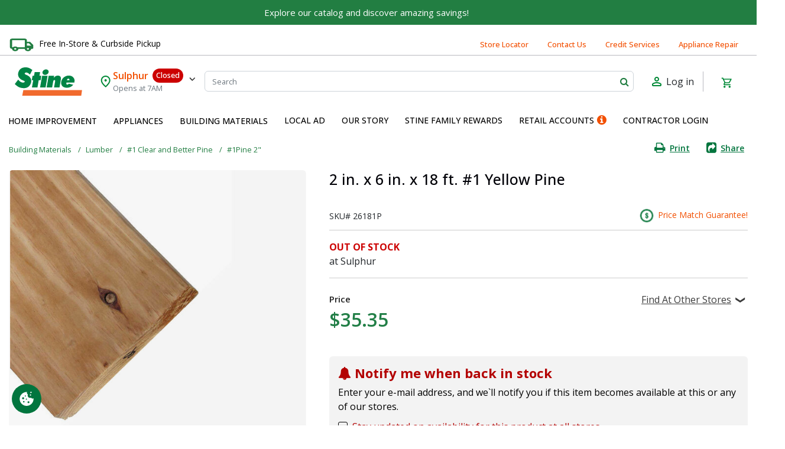

--- FILE ---
content_type: text/html;charset=UTF-8
request_url: https://www.stinehome.com/on/demandware.store/Sites-Stine-Site/en_US/EinsteinCarousel-Load?components=%5B%22611588%22%2C%22022000M%22%2C%22800596%22%2C%222015250%22%2C%228695280%22%2C%22404671%22%2C%228114751%22%2C%22101171%22%2C%228083728%22%2C%224000155%22%5D&limit=15.0&tileOptions=%7B%22ratings%22%3Atrue%2C%22badges%22%3Atrue%2C%22hideShadow%22%3Afalse%2C%22transparentBackground%22%3Afalse%2C%22fullWidth%22%3Afalse%2C%22carouselId%22%3A%22carousel-component-1b4a2b81d566c08dd5865ac075%22%7D
body_size: 2246
content:
    
        <div class="product-tile-container">
            






    







<style>
    

    .einstein-product-tile-carousel-component-1b4a2b81d566c08dd5865ac075 {
            
            
    }
</style>



<div id="einstein-product-tile-carousel-component-1b4a2b81d566c08dd5865ac075" class="einstein-product-tile-carousel-component-1b4a2b81d566c08dd5865ac075 product-tile-pd">
    <figure class="product-tile-component-figure product_centered-text product-tile-figure p-3 h-100 w-100">
        <div class="product-tile-image">
            <a class="d-block h-100 position-relative product-tile-image-link" href="/home-improvement/flooring/vinyl-flooring/vinyl-plank/vinyl-plank-cyrus-akadia-5-mm-12-mil-7-x-48-w--pad/611588.html">
                

<picture class="aspect-ratio-mobile-1x1
                aspect-ratio-tablet-1x1
                aspect-ratio-desktop-1x1
                product-tile-component-image
                d-flex justify-content-center align-items-center h-100" >
    
    
        <img
            id="null"
            alt=""
            style="
                
                
                "
            draggable="false"
            
                class="product-tile-component-image lazyload mh-100 mw-100"
                data-src="https://www.stinehome.com/on/demandware.static/-/Sites-stine-products/default/dwa116ca4c/images/6/1/611588.jpg"
            
            
        />
    
</picture>

                
                    
                    
                    <div class="custom-badge-container position-absolute">
                        <div class="custom-badge onSale">
    
        <img src="https://www.stinehome.com/on/demandware.static/Sites-Stine-Site/-/default/dw210c5934/images/product/icon/price_cut_sale_icon.png" style="width: 100%;" alt="product badge sale"/>
    
</div>
                    </div>
                
            </a>
        </div>

        <figcaption class="w-100 mt-auto product-tile-body-container">
            <div class="product-tile-body">
                <div class="product-name-link">
                    <a href="/home-improvement/flooring/vinyl-flooring/vinyl-plank/vinyl-plank-cyrus-akadia-5-mm-12-mil-7-x-48-w--pad/611588.html">
                        <h2>Vinyl Plank Cyrus Akadia 5 mm 12 Mil 7&quot; x 48&quot; w/ pad</h2>
                    </a>
                </div>

                
                <div class="d-flex justify-content-between align-items-center product-ratings">
    
        

        <div class="ratings p-0" itemprop="aggregateRating" itemtype="https://schema.org/AggregateRating" itemscope>
            <meta itemprop="reviewCount" content="2" />
            <meta itemprop="ratingValue" content="3.5" />

            
                <i class="fa
                    
                        fa-star focus-color
                    
                    " aria-hidden="true">
                </i>
            
                <i class="fa
                    
                        fa-star focus-color
                    
                    " aria-hidden="true">
                </i>
            
                <i class="fa
                    
                        fa-star focus-color
                    
                    " aria-hidden="true">
                </i>
            
                <i class="fa
                    
                        fa-star-half-o
                    
                    " aria-hidden="true">
                </i>
            
                <i class="fa
                    
                        fa-star-o
                    
                    " aria-hidden="true">
                </i>
            

            
                <span class="rating-number ml-1">(2)</span>
            
        </div>
    
</div>


                <div class="product-tile-component-footer">
                    <div class="product-tile-price-container">
                        
                        
    <div class="product-price">
        <span class="d-flex flex-column">
    
    

    
        <div>
            
                <span class="price">
                    
                        $49.68
                    
                </span>
            
            <span class="product-uom-code">/ctn</span>
        </div>
    

        
            <div class="mt-1 discount-price-wrapper d-flex justify-content-between align-items-center">
                <span class="strike-through list">
                    <span class="value" content="52.06">
                        $52.06
                    </span>
                </span>
                
                    <span class="discount-percentage">Save 5%</span>
                
            </div>
        
</span>

    </div>


                    </div>
                    <a href="https://www.stinehome.com/home-improvement/flooring/vinyl-flooring/vinyl-plank/vinyl-plank-cyrus-akadia-5-mm-12-mil-7-x-48-w--pad/611588.html?ratings=true"
                    class="btn btn-primary add-to-cart mt-lg-3 rounded">
                        Shop Now
                    </a>
                </div>
            </div>
        </figcaption>
    </figure>
</div>


        </div>
    
        <div class="product-tile-container">
            






    







<style>
    

    .einstein-product-tile-carousel-component-1b4a2b81d566c08dd5865ac075 {
            
            
    }
</style>



<div id="einstein-product-tile-carousel-component-1b4a2b81d566c08dd5865ac075" class="einstein-product-tile-carousel-component-1b4a2b81d566c08dd5865ac075 product-tile-pd">
    <figure class="product-tile-component-figure product_centered-text product-tile-figure p-3 h-100 w-100">
        <div class="product-tile-image">
            <a class="d-block h-100 position-relative product-tile-image-link" href="/home-improvement/paint-supplies/patch-and-repair/drywall/trusscore-wc-board-white/022000M.html">
                

<picture class="aspect-ratio-mobile-1x1
                aspect-ratio-tablet-1x1
                aspect-ratio-desktop-1x1
                product-tile-component-image
                d-flex justify-content-center align-items-center h-100" >
    
    
        <img
            id="null"
            alt=""
            style="
                
                
                "
            draggable="false"
            
                class="product-tile-component-image lazyload mh-100 mw-100"
                data-src="https://www.stinehome.com/on/demandware.static/-/Sites-stine-products/default/dw9c13b10c/images/0/2/022000_01.jpg"
            
            
        />
    
</picture>

                
            </a>
        </div>

        <figcaption class="w-100 mt-auto product-tile-body-container">
            <div class="product-tile-body">
                <div class="product-name-link">
                    <a href="/home-improvement/paint-supplies/patch-and-repair/drywall/trusscore-wc-board-white/022000M.html">
                        <h2>Trusscore W&amp;C Board White</h2>
                    </a>
                </div>

                
                <div class="d-flex justify-content-between align-items-center product-ratings">
    
        

        <div class="ratings p-0" itemprop="aggregateRating" itemtype="https://schema.org/AggregateRating" itemscope>
            <meta itemprop="reviewCount" content="0" />
            <meta itemprop="ratingValue" content="0.0" />

            
                <i class="fa
                    
                        fa-star-o
                    
                    " aria-hidden="true">
                </i>
            
                <i class="fa
                    
                        fa-star-o
                    
                    " aria-hidden="true">
                </i>
            
                <i class="fa
                    
                        fa-star-o
                    
                    " aria-hidden="true">
                </i>
            
                <i class="fa
                    
                        fa-star-o
                    
                    " aria-hidden="true">
                </i>
            
                <i class="fa
                    
                        fa-star-o
                    
                    " aria-hidden="true">
                </i>
            

            
                <span class="rating-number ml-1">(0)</span>
            
        </div>
    
</div>


                <div class="product-tile-component-footer">
                    <div class="product-tile-price-container">
                        
                        
    <div class="product-price">
        <span class="range pdp-price-range">
    

    
    
    











    <span class="primary-price mb-2">
        
        <meta itemprop="priceCurrency" content="USD" />

        <span class="price-display  ">
            
            

            <div class="no-sqft">
                <span class="value text-primary">
                    <meta itemprop="price" content="48.00" />
                </span>
            </div>

            
                
    
        $48.00
    



                
                    <span class="uom-append ua2"></span>
                
            

        </span>

        

        
    </span>



    <span class="pdp-price-range-separator">-</span>

    
    
    











    <span class="primary-price mb-2">
        
        <meta itemprop="priceCurrency" content="USD" />

        <span class="price-display  ">
            
            

            <div class="no-sqft">
                <span class="value text-primary">
                    <meta itemprop="price" content="84.59" />
                </span>
            </div>

            
                
    
        $84.59
    



                
                    <span class="uom-append ua2"></span>
                
            

        </span>

        

        
    </span>


</span>

    </div>


                    </div>
                    <a href="null"
                    class="btn btn-primary add-to-cart mt-lg-3 rounded">
                        Shop Now
                    </a>
                </div>
            </div>
        </figcaption>
    </figure>
</div>


        </div>
    
        <div class="product-tile-container">
            






    







<style>
    

    .einstein-product-tile-carousel-component-1b4a2b81d566c08dd5865ac075 {
            
            
    }
</style>



<div id="einstein-product-tile-carousel-component-1b4a2b81d566c08dd5865ac075" class="einstein-product-tile-carousel-component-1b4a2b81d566c08dd5865ac075 product-tile-pd">
    <figure class="product-tile-component-figure product_centered-text product-tile-figure p-3 h-100 w-100">
        <div class="product-tile-image">
            <a class="d-block h-100 position-relative product-tile-image-link" href="/home-improvement/outdoor-living/outdoor-cooking/pellet-grills/recteq-flagship-1600-wood-pellet-grill/800596.html">
                

<picture class="aspect-ratio-mobile-1x1
                aspect-ratio-tablet-1x1
                aspect-ratio-desktop-1x1
                product-tile-component-image
                d-flex justify-content-center align-items-center h-100" >
    
    
        <img
            id="null"
            alt=""
            style="
                
                
                "
            draggable="false"
            
                class="product-tile-component-image lazyload mh-100 mw-100"
                data-src="https://www.stinehome.com/on/demandware.static/-/Sites-stine-products/default/dw7fe4c41e/images/8/0/800596_1.jpg"
            
            
        />
    
</picture>

                
            </a>
        </div>

        <figcaption class="w-100 mt-auto product-tile-body-container">
            <div class="product-tile-body">
                <div class="product-name-link">
                    <a href="/home-improvement/outdoor-living/outdoor-cooking/pellet-grills/recteq-flagship-1600-wood-pellet-grill/800596.html">
                        <h2>Recteq Flagship 1600 Wood Pellet Grill</h2>
                    </a>
                </div>

                
                <div class="d-flex justify-content-between align-items-center product-ratings">
    
        

        <div class="ratings p-0" itemprop="aggregateRating" itemtype="https://schema.org/AggregateRating" itemscope>
            <meta itemprop="reviewCount" content="0" />
            <meta itemprop="ratingValue" content="0.0" />

            
                <i class="fa
                    
                        fa-star-o
                    
                    " aria-hidden="true">
                </i>
            
                <i class="fa
                    
                        fa-star-o
                    
                    " aria-hidden="true">
                </i>
            
                <i class="fa
                    
                        fa-star-o
                    
                    " aria-hidden="true">
                </i>
            
                <i class="fa
                    
                        fa-star-o
                    
                    " aria-hidden="true">
                </i>
            
                <i class="fa
                    
                        fa-star-o
                    
                    " aria-hidden="true">
                </i>
            

            
                <span class="rating-number ml-1">(0)</span>
            
        </div>
    
</div>


                <div class="product-tile-component-footer">
                    <div class="product-tile-price-container">
                        
                        
    <div class="product-price">
        <span class="d-flex flex-column-reverse">
    
    

    
        <div>
            
                <span class="price">
                    
                        $1,599.99
                    
                </span>
            
            <span class="product-uom-code"></span>
        </div>
    

        
</span>

    </div>


                    </div>
                    <a href="https://www.stinehome.com/home-improvement/outdoor-living/outdoor-cooking/pellet-grills/recteq-flagship-1600-wood-pellet-grill/800596.html?ratings=true"
                    class="btn btn-primary add-to-cart mt-lg-3 rounded">
                        Shop Now
                    </a>
                </div>
            </div>
        </figcaption>
    </figure>
</div>


        </div>
    
        <div class="product-tile-container">
            






    







<style>
    

    .einstein-product-tile-carousel-component-1b4a2b81d566c08dd5865ac075 {
            
            
    }
</style>



<div id="einstein-product-tile-carousel-component-1b4a2b81d566c08dd5865ac075" class="einstein-product-tile-carousel-component-1b4a2b81d566c08dd5865ac075 product-tile-pd">
    <figure class="product-tile-component-figure product_centered-text product-tile-figure p-3 h-100 w-100">
        <div class="product-tile-image">
            <a class="d-block h-100 position-relative product-tile-image-link" href="/home-improvement/tools/power-tools/multiple-tool-kit/dewalt-20v-max-atomic-cordless-brushless-4-tool-combo-kit/2015250.html">
                

<picture class="aspect-ratio-mobile-1x1
                aspect-ratio-tablet-1x1
                aspect-ratio-desktop-1x1
                product-tile-component-image
                d-flex justify-content-center align-items-center h-100" >
    
    
        <img
            id="null"
            alt=""
            style="
                
                
                "
            draggable="false"
            
                class="product-tile-component-image lazyload mh-100 mw-100"
                data-src="https://www.stinehome.com/on/demandware.static/-/Sites-stine-products/default/dwa3d7ac55/images/ace/2015250_A.eps_Max.jpg"
            
            
        />
    
</picture>

                
                    
                    
                    <div class="custom-badge-container position-absolute">
                        <div class="custom-badge clearance">
    
        <img src="https://www.stinehome.com/on/demandware.static/Sites-Stine-Site/-/default/dwaa693803/images/product/icon/clearance_item_icon.png" style="width: 100%;" alt="product badge obselete"/>
    
</div>
                    </div>
                
            </a>
        </div>

        <figcaption class="w-100 mt-auto product-tile-body-container">
            <div class="product-tile-body">
                <div class="product-name-link">
                    <a href="/home-improvement/tools/power-tools/multiple-tool-kit/dewalt-20v-max-atomic-cordless-brushless-4-tool-combo-kit/2015250.html">
                        <h2>DEWALT 20V MAX ATOMIC Cordless Brushless 4 Tool Combo Kit</h2>
                    </a>
                </div>

                
                <div class="d-flex justify-content-between align-items-center product-ratings">
    
        

        <div class="ratings p-0" itemprop="aggregateRating" itemtype="https://schema.org/AggregateRating" itemscope>
            <meta itemprop="reviewCount" content="0" />
            <meta itemprop="ratingValue" content="0.0" />

            
                <i class="fa
                    
                        fa-star-o
                    
                    " aria-hidden="true">
                </i>
            
                <i class="fa
                    
                        fa-star-o
                    
                    " aria-hidden="true">
                </i>
            
                <i class="fa
                    
                        fa-star-o
                    
                    " aria-hidden="true">
                </i>
            
                <i class="fa
                    
                        fa-star-o
                    
                    " aria-hidden="true">
                </i>
            
                <i class="fa
                    
                        fa-star-o
                    
                    " aria-hidden="true">
                </i>
            

            
                <span class="rating-number ml-1">(0)</span>
            
        </div>
    
</div>


                <div class="product-tile-component-footer">
                    <div class="product-tile-price-container">
                        
                        
    <div class="product-price">
        <span class="d-flex flex-column">
    
    

    
        <div>
            
                <span class="price">
                    
                        $200.00
                    
                </span>
            
            <span class="product-uom-code"></span>
        </div>
    

        
            <div class="mt-1 discount-price-wrapper d-flex justify-content-between align-items-center">
                <span class="strike-through list">
                    <span class="value" content="399.99">
                        $399.99
                    </span>
                </span>
                
                    <span class="discount-percentage">Save 50%</span>
                
            </div>
        
</span>

    </div>


                    </div>
                    <a href="https://www.stinehome.com/home-improvement/tools/power-tools/multiple-tool-kit/dewalt-20v-max-atomic-cordless-brushless-4-tool-combo-kit/2015250.html?ratings=true"
                    class="btn btn-primary add-to-cart mt-lg-3 rounded">
                        Shop Now
                    </a>
                </div>
            </div>
        </figcaption>
    </figure>
</div>


        </div>
    
        <div class="product-tile-container">
            






    







<style>
    

    .einstein-product-tile-carousel-component-1b4a2b81d566c08dd5865ac075 {
            
            
    }
</style>



<div id="einstein-product-tile-carousel-component-1b4a2b81d566c08dd5865ac075" class="einstein-product-tile-carousel-component-1b4a2b81d566c08dd5865ac075 product-tile-pd">
    <figure class="product-tile-component-figure product_centered-text product-tile-figure p-3 h-100 w-100">
        <div class="product-tile-image">
            <a class="d-block h-100 position-relative product-tile-image-link" href="/home-improvement/outdoor-living/outdoor-cooking/smokers/big-green-egg-18.25-in.-large-charcoal-grill-and-smoker-green/8695280.html">
                

<picture class="aspect-ratio-mobile-1x1
                aspect-ratio-tablet-1x1
                aspect-ratio-desktop-1x1
                product-tile-component-image
                d-flex justify-content-center align-items-center h-100" >
    
    
        <img
            id="null"
            alt=""
            style="
                
                
                "
            draggable="false"
            
                class="product-tile-component-image lazyload mh-100 mw-100"
                data-src="https://www.stinehome.com/on/demandware.static/-/Sites-stine-products/default/dw5ebcedc5/images/ace/8/6/8695280_1.jpg"
            
            
        />
    
</picture>

                
            </a>
        </div>

        <figcaption class="w-100 mt-auto product-tile-body-container">
            <div class="product-tile-body">
                <div class="product-name-link">
                    <a href="/home-improvement/outdoor-living/outdoor-cooking/smokers/big-green-egg-18.25-in.-large-charcoal-grill-and-smoker-green/8695280.html">
                        <h2>Big Green Egg 18.25 in. Large Charcoal Grill and Smoker Green</h2>
                    </a>
                </div>

                
                <div class="d-flex justify-content-between align-items-center product-ratings">
    
        

        <div class="ratings p-0" itemprop="aggregateRating" itemtype="https://schema.org/AggregateRating" itemscope>
            <meta itemprop="reviewCount" content="0" />
            <meta itemprop="ratingValue" content="0.0" />

            
                <i class="fa
                    
                        fa-star-o
                    
                    " aria-hidden="true">
                </i>
            
                <i class="fa
                    
                        fa-star-o
                    
                    " aria-hidden="true">
                </i>
            
                <i class="fa
                    
                        fa-star-o
                    
                    " aria-hidden="true">
                </i>
            
                <i class="fa
                    
                        fa-star-o
                    
                    " aria-hidden="true">
                </i>
            
                <i class="fa
                    
                        fa-star-o
                    
                    " aria-hidden="true">
                </i>
            

            
                <span class="rating-number ml-1">(0)</span>
            
        </div>
    
</div>


                <div class="product-tile-component-footer">
                    <div class="product-tile-price-container">
                        
                        
    <div class="product-price">
        <span class="d-flex flex-column-reverse">
    
    

    
        <div>
            
                <span class="price">
                    
                        $1,199.99
                    
                </span>
            
            <span class="product-uom-code"></span>
        </div>
    

        
</span>

    </div>


                    </div>
                    <a href="https://www.stinehome.com/home-improvement/outdoor-living/outdoor-cooking/smokers/big-green-egg-18.25-in.-large-charcoal-grill-and-smoker-green/8695280.html?ratings=true"
                    class="btn btn-primary add-to-cart mt-lg-3 rounded">
                        Shop Now
                    </a>
                </div>
            </div>
        </figcaption>
    </figure>
</div>


        </div>
    
        <div class="product-tile-container">
            






    







<style>
    

    .einstein-product-tile-carousel-component-1b4a2b81d566c08dd5865ac075 {
            
            
    }
</style>



<div id="einstein-product-tile-carousel-component-1b4a2b81d566c08dd5865ac075" class="einstein-product-tile-carousel-component-1b4a2b81d566c08dd5865ac075 product-tile-pd">
    <figure class="product-tile-component-figure product_centered-text product-tile-figure p-3 h-100 w-100">
        <div class="product-tile-image">
            <a class="d-block h-100 position-relative product-tile-image-link" href="/home-improvement/plumbing/water-heaters/electric-water-heaters/water-heater-electric-40-gallon-/404671.html">
                

<picture class="aspect-ratio-mobile-1x1
                aspect-ratio-tablet-1x1
                aspect-ratio-desktop-1x1
                product-tile-component-image
                d-flex justify-content-center align-items-center h-100" >
    
    
        <img
            id="null"
            alt=""
            style="
                
                
                "
            draggable="false"
            
                class="product-tile-component-image lazyload mh-100 mw-100"
                data-src="https://www.stinehome.com/on/demandware.static/-/Sites-stine-products/default/dw1fde5aa2/images/4/0/404671.jpg"
            
            
        />
    
</picture>

                
            </a>
        </div>

        <figcaption class="w-100 mt-auto product-tile-body-container">
            <div class="product-tile-body">
                <div class="product-name-link">
                    <a href="/home-improvement/plumbing/water-heaters/electric-water-heaters/water-heater-electric-40-gallon-/404671.html">
                        <h2>Water Heater Electric 40 Gallon </h2>
                    </a>
                </div>

                
                <div class="d-flex justify-content-between align-items-center product-ratings">
    
        

        <div class="ratings p-0" itemprop="aggregateRating" itemtype="https://schema.org/AggregateRating" itemscope>
            <meta itemprop="reviewCount" content="0" />
            <meta itemprop="ratingValue" content="0.0" />

            
                <i class="fa
                    
                        fa-star-o
                    
                    " aria-hidden="true">
                </i>
            
                <i class="fa
                    
                        fa-star-o
                    
                    " aria-hidden="true">
                </i>
            
                <i class="fa
                    
                        fa-star-o
                    
                    " aria-hidden="true">
                </i>
            
                <i class="fa
                    
                        fa-star-o
                    
                    " aria-hidden="true">
                </i>
            
                <i class="fa
                    
                        fa-star-o
                    
                    " aria-hidden="true">
                </i>
            

            
                <span class="rating-number ml-1">(0)</span>
            
        </div>
    
</div>


                <div class="product-tile-component-footer">
                    <div class="product-tile-price-container">
                        
                        
    <div class="product-price">
        <span class="d-flex flex-column-reverse">
    
    

    
        <div>
            
                <span class="price">
                    
                        $449.99
                    
                </span>
            
            <span class="product-uom-code"></span>
        </div>
    

        
</span>

    </div>


                    </div>
                    <a href="https://www.stinehome.com/home-improvement/plumbing/water-heaters/electric-water-heaters/water-heater-electric-40-gallon-/404671.html?ratings=true"
                    class="btn btn-primary add-to-cart mt-lg-3 rounded">
                        Shop Now
                    </a>
                </div>
            </div>
        </figcaption>
    </figure>
</div>


        </div>
    
        <div class="product-tile-container">
            






    







<style>
    

    .einstein-product-tile-carousel-component-1b4a2b81d566c08dd5865ac075 {
            
            
    }
</style>



<div id="einstein-product-tile-carousel-component-1b4a2b81d566c08dd5865ac075" class="einstein-product-tile-carousel-component-1b4a2b81d566c08dd5865ac075 product-tile-pd">
    <figure class="product-tile-component-figure product_centered-text product-tile-figure p-3 h-100 w-100">
        <div class="product-tile-image">
            <a class="d-block h-100 position-relative product-tile-image-link" href="/home-improvement/outdoor-living/outdoor-cooking/pellet-grills/recteq-patio-legend-400-wood-pellet-wifi-grill-and-smoker-black-silver/8114751.html">
                

<picture class="aspect-ratio-mobile-1x1
                aspect-ratio-tablet-1x1
                aspect-ratio-desktop-1x1
                product-tile-component-image
                d-flex justify-content-center align-items-center h-100" >
    
    
        <img
            id="null"
            alt=""
            style="
                
                
                "
            draggable="false"
            
                class="product-tile-component-image lazyload mh-100 mw-100"
                data-src="https://www.stinehome.com/on/demandware.static/-/Sites-stine-products/default/dwa028e2f2/images/ace/8/1/8114751_1.jpg"
            
            
        />
    
</picture>

                
            </a>
        </div>

        <figcaption class="w-100 mt-auto product-tile-body-container">
            <div class="product-tile-body">
                <div class="product-name-link">
                    <a href="/home-improvement/outdoor-living/outdoor-cooking/pellet-grills/recteq-patio-legend-400-wood-pellet-wifi-grill-and-smoker-black-silver/8114751.html">
                        <h2>Recteq Patio Legend 400 Wood Pellet WiFi Grill and Smoker Black/Silver</h2>
                    </a>
                </div>

                
                <div class="d-flex justify-content-between align-items-center product-ratings">
    
        

        <div class="ratings p-0" itemprop="aggregateRating" itemtype="https://schema.org/AggregateRating" itemscope>
            <meta itemprop="reviewCount" content="0" />
            <meta itemprop="ratingValue" content="0.0" />

            
                <i class="fa
                    
                        fa-star-o
                    
                    " aria-hidden="true">
                </i>
            
                <i class="fa
                    
                        fa-star-o
                    
                    " aria-hidden="true">
                </i>
            
                <i class="fa
                    
                        fa-star-o
                    
                    " aria-hidden="true">
                </i>
            
                <i class="fa
                    
                        fa-star-o
                    
                    " aria-hidden="true">
                </i>
            
                <i class="fa
                    
                        fa-star-o
                    
                    " aria-hidden="true">
                </i>
            

            
                <span class="rating-number ml-1">(0)</span>
            
        </div>
    
</div>


                <div class="product-tile-component-footer">
                    <div class="product-tile-price-container">
                        
                        
    <div class="product-price">
        <span class="d-flex flex-column-reverse">
    
    

    
        <div>
            
                <span class="price">
                    
                        $799.99
                    
                </span>
            
            <span class="product-uom-code"></span>
        </div>
    

        
</span>

    </div>


                    </div>
                    <a href="https://www.stinehome.com/home-improvement/outdoor-living/outdoor-cooking/pellet-grills/recteq-patio-legend-400-wood-pellet-wifi-grill-and-smoker-black-silver/8114751.html?ratings=true"
                    class="btn btn-primary add-to-cart mt-lg-3 rounded">
                        Shop Now
                    </a>
                </div>
            </div>
        </figcaption>
    </figure>
</div>


        </div>
    
        <div class="product-tile-container">
            






    







<style>
    

    .einstein-product-tile-carousel-component-1b4a2b81d566c08dd5865ac075 {
            
            
    }
</style>



<div id="einstein-product-tile-carousel-component-1b4a2b81d566c08dd5865ac075" class="einstein-product-tile-carousel-component-1b4a2b81d566c08dd5865ac075 product-tile-pd">
    <figure class="product-tile-component-figure product_centered-text product-tile-figure p-3 h-100 w-100">
        <div class="product-tile-image">
            <a class="d-block h-100 position-relative product-tile-image-link" href="/home-improvement/building-supplies/ladders/extension-ladders/5-ft.-x-5-ft.-blue-standard-mason-scaffold-frame/101171.html">
                

<picture class="aspect-ratio-mobile-1x1
                aspect-ratio-tablet-1x1
                aspect-ratio-desktop-1x1
                product-tile-component-image
                d-flex justify-content-center align-items-center h-100" >
    
    
        <img
            id="null"
            alt=""
            style="
                
                
                "
            draggable="false"
            
                class="product-tile-component-image lazyload mh-100 mw-100"
                data-src="https://www.stinehome.com/on/demandware.static/-/Sites-stine-products/default/dw2e42c92b/images/m/-/m-mf6060ps-a.jpg"
            
            
        />
    
</picture>

                
            </a>
        </div>

        <figcaption class="w-100 mt-auto product-tile-body-container">
            <div class="product-tile-body">
                <div class="product-name-link">
                    <a href="/home-improvement/building-supplies/ladders/extension-ladders/5-ft.-x-5-ft.-blue-standard-mason-scaffold-frame/101171.html">
                        <h2>5 ft. x 5 ft. Blue Standard Mason Scaffold Frame</h2>
                    </a>
                </div>

                
                <div class="d-flex justify-content-between align-items-center product-ratings">
    
        

        <div class="ratings p-0" itemprop="aggregateRating" itemtype="https://schema.org/AggregateRating" itemscope>
            <meta itemprop="reviewCount" content="0" />
            <meta itemprop="ratingValue" content="0.0" />

            
                <i class="fa
                    
                        fa-star-o
                    
                    " aria-hidden="true">
                </i>
            
                <i class="fa
                    
                        fa-star-o
                    
                    " aria-hidden="true">
                </i>
            
                <i class="fa
                    
                        fa-star-o
                    
                    " aria-hidden="true">
                </i>
            
                <i class="fa
                    
                        fa-star-o
                    
                    " aria-hidden="true">
                </i>
            
                <i class="fa
                    
                        fa-star-o
                    
                    " aria-hidden="true">
                </i>
            

            
                <span class="rating-number ml-1">(0)</span>
            
        </div>
    
</div>


                <div class="product-tile-component-footer">
                    <div class="product-tile-price-container">
                        
                        
    <div class="product-price">
        <span class="d-flex flex-column-reverse">
    
    

    
        <div>
            
                <span class="price">
                    
                        $99.99
                    
                </span>
            
            <span class="product-uom-code"></span>
        </div>
    

        
</span>

    </div>


                    </div>
                    <a href="https://www.stinehome.com/home-improvement/building-supplies/ladders/extension-ladders/5-ft.-x-5-ft.-blue-standard-mason-scaffold-frame/101171.html?ratings=true"
                    class="btn btn-primary add-to-cart mt-lg-3 rounded">
                        Shop Now
                    </a>
                </div>
            </div>
        </figcaption>
    </figure>
</div>


        </div>
    
        <div class="product-tile-container">
            






    







<style>
    

    .einstein-product-tile-carousel-component-1b4a2b81d566c08dd5865ac075 {
            
            
    }
</style>



<div id="einstein-product-tile-carousel-component-1b4a2b81d566c08dd5865ac075" class="einstein-product-tile-carousel-component-1b4a2b81d566c08dd5865ac075 product-tile-pd">
    <figure class="product-tile-component-figure product_centered-text product-tile-figure p-3 h-100 w-100">
        <div class="product-tile-image">
            <a class="d-block h-100 position-relative product-tile-image-link" href="/home-improvement/outdoor-living/outdoor-cooking/griddle/traeger-3-burner-liquid-propane-outdoor-griddle-black/8083728.html">
                

<picture class="aspect-ratio-mobile-1x1
                aspect-ratio-tablet-1x1
                aspect-ratio-desktop-1x1
                product-tile-component-image
                d-flex justify-content-center align-items-center h-100" >
    
    
        <img
            id="null"
            alt=""
            style="
                
                
                "
            draggable="false"
            
                class="product-tile-component-image lazyload mh-100 mw-100"
                data-src="https://www.stinehome.com/on/demandware.static/-/Sites-stine-products/default/dw22bed264/images/ace/8083728_A.eps_Max.jpg"
            
            
        />
    
</picture>

                
                    
                    
                    <div class="custom-badge-container position-absolute">
                        <div class="custom-badge clearance">
    
        <img src="https://www.stinehome.com/on/demandware.static/Sites-Stine-Site/-/default/dwaa693803/images/product/icon/clearance_item_icon.png" style="width: 100%;" alt="product badge obselete"/>
    
</div>
                    </div>
                
            </a>
        </div>

        <figcaption class="w-100 mt-auto product-tile-body-container">
            <div class="product-tile-body">
                <div class="product-name-link">
                    <a href="/home-improvement/outdoor-living/outdoor-cooking/griddle/traeger-3-burner-liquid-propane-outdoor-griddle-black/8083728.html">
                        <h2>Traeger 3 Burner Liquid Propane Outdoor Griddle Black</h2>
                    </a>
                </div>

                
                <div class="d-flex justify-content-between align-items-center product-ratings">
    
        

        <div class="ratings p-0" itemprop="aggregateRating" itemtype="https://schema.org/AggregateRating" itemscope>
            <meta itemprop="reviewCount" content="0" />
            <meta itemprop="ratingValue" content="0.0" />

            
                <i class="fa
                    
                        fa-star-o
                    
                    " aria-hidden="true">
                </i>
            
                <i class="fa
                    
                        fa-star-o
                    
                    " aria-hidden="true">
                </i>
            
                <i class="fa
                    
                        fa-star-o
                    
                    " aria-hidden="true">
                </i>
            
                <i class="fa
                    
                        fa-star-o
                    
                    " aria-hidden="true">
                </i>
            
                <i class="fa
                    
                        fa-star-o
                    
                    " aria-hidden="true">
                </i>
            

            
                <span class="rating-number ml-1">(0)</span>
            
        </div>
    
</div>


                <div class="product-tile-component-footer">
                    <div class="product-tile-price-container">
                        
                        
    <div class="product-price">
        <span class="d-flex flex-column">
    
    

    
        <div>
            
                <span class="price">
                    
                        $450.00
                    
                </span>
            
            <span class="product-uom-code"></span>
        </div>
    

        
            <div class="mt-1 discount-price-wrapper d-flex justify-content-between align-items-center">
                <span class="strike-through list">
                    <span class="value" content="899.99">
                        $899.99
                    </span>
                </span>
                
                    <span class="discount-percentage">Save 50%</span>
                
            </div>
        
</span>

    </div>


                    </div>
                    <a href="https://www.stinehome.com/home-improvement/outdoor-living/outdoor-cooking/griddle/traeger-3-burner-liquid-propane-outdoor-griddle-black/8083728.html?ratings=true"
                    class="btn btn-primary add-to-cart mt-lg-3 rounded">
                        Shop Now
                    </a>
                </div>
            </div>
        </figcaption>
    </figure>
</div>


        </div>
    
        <div class="product-tile-container">
            






    







<style>
    

    .einstein-product-tile-carousel-component-1b4a2b81d566c08dd5865ac075 {
            
            
    }
</style>



<div id="einstein-product-tile-carousel-component-1b4a2b81d566c08dd5865ac075" class="einstein-product-tile-carousel-component-1b4a2b81d566c08dd5865ac075 product-tile-pd">
    <figure class="product-tile-component-figure product_centered-text product-tile-figure p-3 h-100 w-100">
        <div class="product-tile-image">
            <a class="d-block h-100 position-relative product-tile-image-link" href="/home-improvement/plumbing/pumps-and-pump-parts/utility-pumps/hiblow-hp-80-aluminum-linear-diaphragm-ac-septic-air-pump/4000155.html">
                

<picture class="aspect-ratio-mobile-1x1
                aspect-ratio-tablet-1x1
                aspect-ratio-desktop-1x1
                product-tile-component-image
                d-flex justify-content-center align-items-center h-100" >
    
    
        <img
            id="null"
            alt=""
            style="
                
                
                "
            draggable="false"
            
                class="product-tile-component-image lazyload mh-100 mw-100"
                data-src="https://www.stinehome.com/on/demandware.static/-/Sites-stine-products/default/dw3f583a92/images/ace/4/0/4000155_1.jpg"
            
            
        />
    
</picture>

                
            </a>
        </div>

        <figcaption class="w-100 mt-auto product-tile-body-container">
            <div class="product-tile-body">
                <div class="product-name-link">
                    <a href="/home-improvement/plumbing/pumps-and-pump-parts/utility-pumps/hiblow-hp-80-aluminum-linear-diaphragm-ac-septic-air-pump/4000155.html">
                        <h2>HIBLOW HP-80 Aluminum Linear Diaphragm AC Septic Air Pump</h2>
                    </a>
                </div>

                
                <div class="d-flex justify-content-between align-items-center product-ratings">
    
        

        <div class="ratings p-0" itemprop="aggregateRating" itemtype="https://schema.org/AggregateRating" itemscope>
            <meta itemprop="reviewCount" content="0" />
            <meta itemprop="ratingValue" content="0.0" />

            
                <i class="fa
                    
                        fa-star-o
                    
                    " aria-hidden="true">
                </i>
            
                <i class="fa
                    
                        fa-star-o
                    
                    " aria-hidden="true">
                </i>
            
                <i class="fa
                    
                        fa-star-o
                    
                    " aria-hidden="true">
                </i>
            
                <i class="fa
                    
                        fa-star-o
                    
                    " aria-hidden="true">
                </i>
            
                <i class="fa
                    
                        fa-star-o
                    
                    " aria-hidden="true">
                </i>
            

            
                <span class="rating-number ml-1">(0)</span>
            
        </div>
    
</div>


                <div class="product-tile-component-footer">
                    <div class="product-tile-price-container">
                        
                        
    <div class="product-price">
        <span class="d-flex flex-column-reverse">
    
    

    
        <div>
            
                <span class="price">
                    
                        $329.99
                    
                </span>
            
            <span class="product-uom-code"></span>
        </div>
    

        
</span>

    </div>


                    </div>
                    <a href="https://www.stinehome.com/home-improvement/plumbing/pumps-and-pump-parts/utility-pumps/hiblow-hp-80-aluminum-linear-diaphragm-ac-septic-air-pump/4000155.html?ratings=true"
                    class="btn btn-primary add-to-cart mt-lg-3 rounded">
                        Shop Now
                    </a>
                </div>
            </div>
        </figcaption>
    </figure>
</div>


        </div>
    




--- FILE ---
content_type: text/css
request_url: https://www.stinehome.com/on/demandware.static/Sites-Stine-Site/-/en_US/v1768278123165/css/product/detail.css
body_size: 7590
content:
.pull-left-xs{float:left}.pull-right-xs{float:right}@media (min-width:544px) and (max-width:768.98px){.pull-left-sm{float:left}.pull-right-sm{float:right}}@media (min-width:769px) and (max-width:991.98px){.pull-left-md{float:left}.pull-right-md{float:right}}@media (min-width:992px) and (max-width:1279.98px){.pull-left-lg{float:left}.pull-right-lg{float:right}}@media (min-width:1280px){.pull-left-xl{float:left}.pull-right-xl{float:right}}@media (max-width:543.98px){.hidden-xs-down{display:none!important}}@media (max-width:768.98px){.hidden-sm-down{display:none!important}}@media (max-width:991.98px){.hidden-md-down{display:none!important}}@media (max-width:1279.98px){.hidden-lg-down{display:none!important}}.hidden-xl-down{display:none!important}.row.equal-height>[class^=col]{display:-ms-flexbox;display:flex}.swatch-circle-beige{border:.063em solid rgba(0,0,0,.3);width:2.5em;height:2.5em;background:beige;-moz-border-radius:1.25em;border-radius:1.25em;display:block;position:relative}.swatch-circle-beige.disabled{opacity:.2}.swatch-filter-beige{border:.063em solid rgba(0,0,0,.3);width:1.38em;height:1.38em;background:beige;-moz-border-radius:.69em;border-radius:.69em;background-color:beige;display:block;position:relative}.swatch-filter-beige.disabled{opacity:.2}.swatch-circle-black{border:.063em solid rgba(0,0,0,.3);width:2.5em;height:2.5em;background:#000;-moz-border-radius:1.25em;border-radius:1.25em;display:block;position:relative}.swatch-circle-black.disabled{opacity:.2}.swatch-filter-black{border:.063em solid rgba(0,0,0,.3);width:1.38em;height:1.38em;background:#000;-moz-border-radius:.69em;border-radius:.69em;background-color:#000;display:block;position:relative}.swatch-filter-black.disabled{opacity:.2}.swatch-circle-blue{border:.063em solid rgba(0,0,0,.3);width:2.5em;height:2.5em;background:#0070d2;-moz-border-radius:1.25em;border-radius:1.25em;display:block;position:relative}.swatch-circle-blue.disabled{opacity:.2}.swatch-filter-blue{border:.063em solid rgba(0,0,0,.3);width:1.38em;height:1.38em;background:#0070d2;-moz-border-radius:.69em;border-radius:.69em;background-color:#0070d2;display:block;position:relative}.swatch-filter-blue.disabled{opacity:.2}.swatch-circle-brown{border:.063em solid rgba(0,0,0,.3);width:2.5em;height:2.5em;background:brown;-moz-border-radius:1.25em;border-radius:1.25em;display:block;position:relative}.swatch-circle-brown.disabled{opacity:.2}.swatch-filter-brown{border:.063em solid rgba(0,0,0,.3);width:1.38em;height:1.38em;background:brown;-moz-border-radius:.69em;border-radius:.69em;background-color:brown;display:block;position:relative}.swatch-filter-brown.disabled{opacity:.2}.swatch-circle-green{border:.063em solid rgba(0,0,0,.3);width:2.5em;height:2.5em;background:#009849;-moz-border-radius:1.25em;border-radius:1.25em;display:block;position:relative}.swatch-circle-green.disabled{opacity:.2}.swatch-filter-green{border:.063em solid rgba(0,0,0,.3);width:1.38em;height:1.38em;background:#009849;-moz-border-radius:.69em;border-radius:.69em;background-color:#009849;display:block;position:relative}.swatch-filter-green.disabled{opacity:.2}.swatch-circle-grey{border:.063em solid rgba(0,0,0,.3);width:2.5em;height:2.5em;background:#8f979d;-moz-border-radius:1.25em;border-radius:1.25em;display:block;position:relative}.swatch-circle-grey.disabled{opacity:.2}.swatch-filter-grey{border:.063em solid rgba(0,0,0,.3);width:1.38em;height:1.38em;background:#8f979d;-moz-border-radius:.69em;border-radius:.69em;background-color:#8f979d;display:block;position:relative}.swatch-filter-grey.disabled{opacity:.2}.swatch-circle-navy{border:.063em solid rgba(0,0,0,.3);width:2.5em;height:2.5em;background:navy;-moz-border-radius:1.25em;border-radius:1.25em;display:block;position:relative}.swatch-circle-navy.disabled{opacity:.2}.swatch-filter-navy{border:.063em solid rgba(0,0,0,.3);width:1.38em;height:1.38em;background:navy;-moz-border-radius:.69em;border-radius:.69em;background-color:navy;display:block;position:relative}.swatch-filter-navy.disabled{opacity:.2}.swatch-circle-orange{border:.063em solid rgba(0,0,0,.3);width:2.5em;height:2.5em;background:orange;-moz-border-radius:1.25em;border-radius:1.25em;display:block;position:relative}.swatch-circle-orange.disabled{opacity:.2}.swatch-filter-orange{border:.063em solid rgba(0,0,0,.3);width:1.38em;height:1.38em;background:orange;-moz-border-radius:.69em;border-radius:.69em;background-color:orange;display:block;position:relative}.swatch-filter-orange.disabled{opacity:.2}.swatch-circle-pink{border:.063em solid rgba(0,0,0,.3);width:2.5em;height:2.5em;background:#fe249a;-moz-border-radius:1.25em;border-radius:1.25em;display:block;position:relative}.swatch-circle-pink.disabled{opacity:.2}.swatch-filter-pink{border:.063em solid rgba(0,0,0,.3);width:1.38em;height:1.38em;background:#fe249a;-moz-border-radius:.69em;border-radius:.69em;background-color:#fe249a;display:block;position:relative}.swatch-filter-pink.disabled{opacity:.2}.swatch-circle-purple{border:.063em solid rgba(0,0,0,.3);width:2.5em;height:2.5em;background:purple;-moz-border-radius:1.25em;border-radius:1.25em;display:block;position:relative}.swatch-circle-purple.disabled{opacity:.2}.swatch-filter-purple{border:.063em solid rgba(0,0,0,.3);width:1.38em;height:1.38em;background:purple;-moz-border-radius:.69em;border-radius:.69em;background-color:purple;display:block;position:relative}.swatch-filter-purple.disabled{opacity:.2}.swatch-circle-red{border:.063em solid rgba(0,0,0,.3);width:2.5em;height:2.5em;background:red;-moz-border-radius:1.25em;border-radius:1.25em;display:block;position:relative}.swatch-circle-red.disabled{opacity:.2}.swatch-filter-red{border:.063em solid rgba(0,0,0,.3);width:1.38em;height:1.38em;background:red;-moz-border-radius:.69em;border-radius:.69em;background-color:red;display:block;position:relative}.swatch-filter-red.disabled{opacity:.2}.swatch-circle-white{border:.063em solid rgba(0,0,0,.3);width:2.5em;height:2.5em;background:#fff;-moz-border-radius:1.25em;border-radius:1.25em;display:block;position:relative}.swatch-circle-white.disabled{opacity:.2}.swatch-filter-white{border:.063em solid rgba(0,0,0,.3);width:1.38em;height:1.38em;background:#fff;-moz-border-radius:.69em;border-radius:.69em;background-color:#fff;display:block;position:relative}.swatch-filter-white.disabled{opacity:.2}.swatch-circle-yellow{border:.063em solid rgba(0,0,0,.3);width:2.5em;height:2.5em;background:#ff0;-moz-border-radius:1.25em;border-radius:1.25em;display:block;position:relative}.swatch-circle-yellow.disabled{opacity:.2}.swatch-filter-yellow{border:.063em solid rgba(0,0,0,.3);width:1.38em;height:1.38em;background:#ff0;-moz-border-radius:.69em;border-radius:.69em;background-color:#ff0;display:block;position:relative}.swatch-filter-yellow.disabled{opacity:.2}.swatch-circle-miscellaneous{background:linear-gradient(0deg,#821e91,#821e91 25%,#edd134 0,#ff0 50%,#edd134 0,#59ba00 0,#59ba00 76%,#111 0,#111),linear-gradient(0deg,#0e5cd1,#0e5cd1 50%,#e20b0b 0,#e20b0b);background-repeat:repeat-y,repeat;background-size:50% 100%,100% 100%;border:.063em solid rgba(0,0,0,.3);border-radius:1.25em;display:block;height:2.5em;position:relative;transform:rotate(35deg);width:2.5em}.swatch-circle-miscellaneous.disabled{opacity:.2}.swatch-circle-miscellaneous.selected:after{transform:rotate(-35deg)}.swatch-label{font-size:15px;font-weight:400}.swatch-display-name{font-weight:600}.product-detail .video-container{position:relative;padding-bottom:56.25%;padding-top:25px;height:0;width:100%}.product-detail .video-container iframe{position:absolute;top:0;left:0;width:100%;height:100%}.product-detail .pdp-images .thumbs{gap:20px}.product-detail .pdp-images .thumb-overlay,.product-detail .pdp-images img,.product-detail .pdp-images picture{border-radius:6px!important}.product-detail .pdp-images .primary-image{-ms-flex-order:1;order:1;margin-right:auto;margin-left:auto;width:100%}.product-detail .pdp-images .primary-image .main-img{width:100%;display:-ms-flexbox;display:flex;-ms-flex-pack:center;justify-content:center;cursor:zoom-in}.product-detail .pdp-images .primary-image .main-img img{mix-blend-mode:multiply}.product-detail .pdp-images .primary-image .main-img picture{background-color:#00000008}.product-detail .pdp-images .primary-image .main-img img,.product-detail .pdp-images .primary-image .main-img picture,.product-detail .pdp-images .primary-image .main-img picture img{width:100%;height:auto;object-fit:contain}.product-detail .pdp-images .thumbs{width:100%;-ms-flex-order:1;order:1;max-height:none;overflow-y:visible;display:-ms-flexbox;display:flex;-ms-flex-wrap:wrap;flex-wrap:wrap;-ms-flex-pack:start;justify-content:flex-start;margin-top:10px}.product-detail .pdp-images .thumbs::-webkit-scrollbar{width:10px;height:10px}.product-detail .pdp-images .thumbs a{border:none}@media (max-width:768.98px){.product-detail .pdp-images .thumbs a{margin-right:4px}}.product-detail .pdp-images .thumbs .video-thumb{position:relative}.product-detail .pdp-images .thumbs .video-thumb a{display:-ms-flexbox;display:flex;-ms-flex-pack:center;justify-content:center}.product-detail .pdp-images .thumbs .icon-container{display:-ms-flexbox;display:flex;position:absolute;height:100%;width:77px;top:0;left:0;-ms-flex-align:center;align-items:center}@media (max-width:768.98px){.product-detail .pdp-images .thumbs .icon-container{width:50px}}.product-detail .pdp-images .thumbs .icon-container i{margin-left:auto;margin-right:auto;font-size:3em}@media (max-width:768.98px){.product-detail .pdp-images .thumbs .icon-container i{font-size:2em}}.product-detail .pdp-images .thumbs .thumb-wrapper{width:calc(50% - 10px);box-sizing:border-box;position:relative}.product-detail .pdp-images .thumbs .thumb-wrapper a{display:-ms-flexbox;display:flex;-ms-flex-pack:center;justify-content:center;-ms-flex-align:center;align-items:center;height:auto;width:100%;cursor:zoom-in}.product-detail .pdp-images .thumbs .thumb-wrapper a img,.product-detail .pdp-images .thumbs .thumb-wrapper a picture,.product-detail .pdp-images .thumbs .thumb-wrapper a picture img{width:100%;height:auto;max-width:100%;max-height:100%;object-fit:contain;background-color:#00000008;mix-blend-mode:multiply;aspect-ratio:1}.product-detail .pdp-images .thumbs .thumb-wrapper.last-visible-thumb .thumb-overlay{position:absolute;top:0;left:0;width:100%;height:100%;background:rgba(0,0,0,.6);transition:background .3s ease-in-out;display:-ms-flexbox;display:flex;-ms-flex-pack:center;justify-content:center;-ms-flex-align:center;align-items:center;pointer-events:none}.product-detail .pdp-images .thumbs .thumb-wrapper.last-visible-thumb .overlay-text{color:#fff;font-size:1.5rem;font-weight:700}.product-detail .pdp-images .thumbs .thumb-wrapper.last-visible-thumb:hover .thumb-overlay{background:rgba(0,0,0,.4)}@media (max-width:768.98px){.product-detail .pdp-images{-ms-flex-wrap:wrap;flex-wrap:wrap;-ms-flex-pack:center;justify-content:center}.product-detail .pdp-images .primary-image{-ms-flex-order:0;order:0;width:100%}.product-detail .pdp-images .thumbs{width:100%;-ms-flex-order:1;order:1;display:-ms-flexbox;display:flex;-ms-flex-wrap:wrap;flex-wrap:wrap;margin-top:10px;overflow:visible;gap:20px}.product-detail .pdp-images .thumbs .thumb-wrapper{width:calc(50% - 10px);margin:0;box-sizing:border-box}.product-detail .pdp-images .thumbs a.gallery-selector{display:-ms-flexbox;display:flex;-ms-flex-pack:center;justify-content:center;-ms-flex-align:center;align-items:center;width:100%!important;height:auto!important;margin:0;border:none;cursor:zoom-in}.product-detail .pdp-images .thumbs a.gallery-selector img,.product-detail .pdp-images .thumbs a.gallery-selector picture,.product-detail .pdp-images .thumbs a.gallery-selector picture img{width:100%;height:auto;max-width:100%;object-fit:contain}}.pdp-images-mobile{margin-bottom:20px}.pdp-images-mobile .mobile-image-carousel{width:100%}.pdp-images-mobile .mobile-image-carousel .carousel-slide img,.pdp-images-mobile .mobile-image-carousel .carousel-slide picture,.pdp-images-mobile .mobile-image-carousel .carousel-slide picture img{width:100%;height:auto;object-fit:contain;aspect-ratio:1}.pdp-images-mobile .mobile-gallery-item{cursor:zoom-in}.pdp-images-mobile .slick-dots{display:-ms-flexbox;display:flex;height:15px;gap:0}.pdp-images-mobile .slick-dots li{height:8px;width:8px;border-radius:50%;background-color:rgba(34,126,66,.5);margin:0 6px;border:none;transition:all .3s ease-in-out}.pdp-images-mobile .slick-dots li.slick-active{background-color:#227e42;width:16px;height:16px;margin:0 2px}.easyzoom{position:relative;display:inline-block;*display:inline;*zoom:1;z-index:1}.easyzoom img{vertical-align:bottom}.easyzoom .easyzoom-flyout{position:absolute;z-index:100;overflow:hidden;background:#fff;display:none}@media only screen and (min-width:768px){.easyzoom .easyzoom-flyout{display:block}}.easyzoom .easyzoom-flyout img{width:auto;max-width:1500px;max-height:1500px}.easyzoom.is-loading img{cursor:progress}.easyzoom picture img{max-height:500px}.easyzoom.is-ready img{cursor:crosshair;min-width:100%;display:block}.easyzoom.is-error img{cursor:not-allowed}.easyzoom-notice{display:none}.easyzoom--overlay .easyzoom-flyout{top:0;left:0;width:100%;height:100%}.easyzoom--adjacent .easyzoom-flyout{top:0;left:100%;width:100%;height:100%;margin-left:20px}.thumbnails li{display:inline-block}.thumbnails img{display:block}/*! PhotoSwipe main CSS by Dmytro Semenov | photoswipe.com */.pswp{--pswp-bg:#000;--pswp-placeholder-bg:transparent;--pswp-root-z-index:100000;--pswp-preloader-color:rgba(79,79,79,.4);--pswp-preloader-color-secondary:hsla(0,0%,100%,.9);--pswp-icon-color:#fff;--pswp-icon-color-secondary:#4f4f4f;--pswp-icon-stroke-color:#4f4f4f;--pswp-icon-stroke-width:2px;--pswp-error-text-color:var(--pswp-icon-color);position:fixed;top:0;left:0;width:100%;height:100%;z-index:var(--pswp-root-z-index);display:none;-ms-touch-action:none;touch-action:none;opacity:.003;contain:layout style size;-webkit-tap-highlight-color:rgba(0,0,0,0)}.pswp,.pswp:focus{outline:0}.pswp *{box-sizing:border-box}.pswp img{object-fit:contain}.pswp--open{display:block}.pswp,.pswp__bg{transform:translateZ(0);will-change:opacity}.pswp__bg{opacity:.005;background:var(--pswp-bg)}.pswp,.pswp__scroll-wrap{overflow:hidden}.pswp__bg,.pswp__container,.pswp__content,.pswp__img,.pswp__item,.pswp__scroll-wrap,.pswp__zoom-wrap{position:absolute;top:0;left:0;width:100%;height:100%}.pswp__img,.pswp__zoom-wrap{width:auto;height:auto}.pswp--click-to-zoom.pswp--zoom-allowed .pswp__img{cursor:-webkit-zoom-in;cursor:-moz-zoom-in;cursor:zoom-in}.pswp--click-to-zoom.pswp--zoomed-in .pswp__img{cursor:move;cursor:-webkit-grab;cursor:-moz-grab;cursor:grab}.pswp--click-to-zoom.pswp--zoomed-in .pswp__img:active{cursor:-webkit-grabbing;cursor:-moz-grabbing;cursor:grabbing}.pswp--no-mouse-drag.pswp--zoomed-in .pswp__img,.pswp--no-mouse-drag.pswp--zoomed-in .pswp__img:active,.pswp__img{cursor:-webkit-zoom-out;cursor:-moz-zoom-out;cursor:zoom-out}.pswp__button,.pswp__container,.pswp__counter,.pswp__img{-webkit-user-select:none;-moz-user-select:none;-ms-user-select:none;user-select:none}.pswp__item{z-index:1;overflow:hidden}.pswp__hidden{display:none!important}.pswp__content{pointer-events:none}.pswp__content>*{pointer-events:auto}.pswp__error-msg-container{display:-ms-grid;display:grid}.pswp__error-msg{margin:auto;font-size:1em;line-height:1;color:var(--pswp-error-text-color)}.pswp .pswp__hide-on-close{opacity:.005;will-change:opacity;transition:opacity var(--pswp-transition-duration) cubic-bezier(.4,0,.22,1);z-index:10;pointer-events:none}.pswp--ui-visible .pswp__hide-on-close{opacity:1;pointer-events:auto}.pswp__button{position:relative;display:block;width:50px;height:60px;padding:0;margin:0;overflow:hidden;cursor:pointer;background:none;border:0;box-shadow:none;opacity:.85;-webkit-appearance:none;-webkit-touch-callout:none}.pswp__button:active,.pswp__button:focus,.pswp__button:hover{transition:none;padding:0;background:none;border:0;box-shadow:none;opacity:1}.pswp__button:disabled{opacity:.3;cursor:auto}.pswp__icn{fill:var(--pswp-icon-color);color:var(--pswp-icon-color-secondary);position:absolute;top:14px;left:9px;width:32px;height:32px;overflow:hidden;pointer-events:none}.pswp__icn-shadow{stroke:var(--pswp-icon-stroke-color);stroke-width:var(--pswp-icon-stroke-width);fill:none}.pswp__icn:focus{outline:0}.pswp__img--with-bg,div.pswp__img--placeholder{background:var(--pswp-placeholder-bg)}.pswp__top-bar{position:absolute;left:0;top:0;width:100%;height:60px;display:-ms-flexbox;display:flex;-ms-flex-direction:row;flex-direction:row;-ms-flex-pack:end;justify-content:flex-end;z-index:10;pointer-events:none!important}.pswp__top-bar>*{pointer-events:auto;will-change:opacity}.pswp__button--close{margin-right:6px}.pswp__button--arrow{position:absolute;top:0;width:75px;height:100px;top:50%;margin-top:-50px}.pswp__button--arrow:disabled{display:none;cursor:default}.pswp__button--arrow .pswp__icn{top:50%;margin-top:-30px;width:60px;height:60px;background:none;border-radius:0}.pswp--one-slide .pswp__button--arrow{display:none}.pswp--touch .pswp__button--arrow{visibility:hidden}.pswp--has_mouse .pswp__button--arrow{visibility:visible}.pswp__button--arrow--prev{right:auto;left:0}.pswp__button--arrow--next{right:0}.pswp__button--arrow--next .pswp__icn{left:auto;right:14px;transform:scaleX(-1)}.pswp__button--zoom{display:none}.pswp--zoom-allowed .pswp__button--zoom{display:block}.pswp--zoomed-in .pswp__zoom-icn-bar-v{display:none}.pswp__preloader{position:relative;overflow:hidden;width:50px;height:60px;margin-right:auto}.pswp__preloader .pswp__icn{opacity:0;transition:opacity .2s linear;animation:pswp-clockwise .6s linear infinite}.pswp__preloader--active .pswp__icn{opacity:.85}@keyframes pswp-clockwise{0%{transform:rotate(0deg)}to{transform:rotate(1turn)}}.pswp__counter{height:30px;margin-top:15px;-webkit-margin-start:20px;margin-inline-start:20px;font-size:14px;line-height:30px;color:var(--pswp-icon-color);text-shadow:1px 1px 3px var(--pswp-icon-color-secondary);opacity:.85}.pswp--one-slide .pswp__counter{display:none}@keyframes fadeIn{0%{opacity:0;transform:translateY(10px)}to{opacity:1;transform:translateY(0)}}@keyframes fadeInMobile{0%{opacity:0;max-height:0}to{opacity:1;max-height:2000px}}@keyframes fadeOutMobile{0%{opacity:1;max-height:2000px}to{opacity:0;max-height:0}}.tabs-component{width:100%;margin-bottom:2rem}.tabs-component .tabs-container{position:relative}@media (max-width:768.98px){.tabs-component .tab-headers{display:none}}@media (min-width:544px){.tabs-component .tab-headers{-ms-flex-positive:1!important;flex-grow:1!important}.tabs-component .tab-headers .tab-item:last-of-type .tab-header{margin-right:0}}@media (min-width:769px){.tabs-component .tab-headers{display:-ms-flexbox;display:flex;border-bottom:3px solid #02753e;position:relative;z-index:2;border-bottom:4px solid #227e42;text-align:center}}@media (min-width:769px) and (min-width:769px) and (max-width:1279.98px){.tabs-component .tab-headers{-ms-flex-wrap:nowrap;flex-wrap:nowrap;overflow-x:auto;-webkit-overflow-scrolling:touch;scrollbar-width:thin;white-space:nowrap;-ms-overflow-style:-ms-autohiding-scrollbar}.tabs-component .tab-headers::-webkit-scrollbar{height:4px}.tabs-component .tab-headers::-webkit-scrollbar-track{background:transparent}.tabs-component .tab-headers::-webkit-scrollbar-thumb{background-color:rgba(0,0,0,.2);border-radius:4px}}@media (min-width:769px) and (min-width:992px){.tabs-component .tab-headers{-ms-flex-wrap:wrap;flex-wrap:wrap}}.tabs-component .tab-item{-ms-flex-positive:1;flex-grow:1}@media (max-width:768.98px){.tabs-component .tab-item{border-bottom:1px solid #e4e4e7}.tabs-component .tab-item:last-child{border-bottom:none}}.tabs-component .tab-header{display:block;width:100%;padding:1rem;background-color:#fff!important;color:#227e42!important;text-decoration:none;font-weight:500;position:relative;transition:all .3s cubic-bezier(.4,0,.2,1);text-transform:uppercase}.tabs-component .tab-header:hover{text-decoration:none;color:#17562d!important}.tabs-component .tab-header.active{background-color:#227e42!important;color:#fff!important}@media (max-width:768.98px){.tabs-component .tab-header{margin-bottom:0;border-radius:0;border:none;background-color:#fff!important;font-size:1rem;font-weight:600;padding:1rem 1.5rem}.tabs-component .tab-header:after{content:"\276F";position:absolute;right:1.5rem;transition:transform .3s cubic-bezier(.4,0,.2,1);font-size:.8rem;color:inherit}.tabs-component .tab-header.active{background-color:#227e42!important;color:#fff!important;border-bottom:none}.tabs-component .tab-header.active:after{transform:rotate(180deg)}}@media (min-width:769px){.tabs-component .tab-header{width:auto;border-bottom:none;margin-right:.5rem;border-radius:4px 4px 0 0;font-size:.9rem;background-color:#f3f3f3!important;border:none;color:#333;font-weight:600;padding:.75rem 1.5rem;transform:translateY(0);transition:all .25s ease-in-out}.tabs-component .tab-header:hover{background-color:#e6e6e6!important;color:#333;transform:translateY(-2px)}.tabs-component .tab-header.active{background-color:#227e42!important;color:#fff!important;transform:translateY(0)}.tabs-component .tab-header:after{display:none}}@media (min-width:769px){.tabs-component .tab-contents{padding:1.5rem 0;position:relative;min-height:200px}.tabs-component .tab-contents .tab-item{display:none}.tabs-component .tab-contents .tab-content{display:none;opacity:0;visibility:hidden;position:absolute;width:100%;transition:opacity .3s ease-in-out,transform .3s ease-in-out;transform:translateY(10px)}.tabs-component .tab-contents .tab-content.animating{display:block;visibility:visible}.tabs-component .tab-contents .tab-content.active{display:block;opacity:1;visibility:visible;position:relative;transform:translateY(0)}}@media (max-width:768.98px){.tabs-component .tab-contents{padding:0}.tabs-component .tab-contents .tab-content{border-bottom:1px solid #e4e4e7}.tabs-component .tab-contents .tab-content:last-child{border-bottom:none}.tabs-component .tab-contents .tab-content .tab-content-body{max-height:0;overflow:hidden;opacity:0;visibility:hidden;transition:max-height .4s ease-in-out,opacity .4s ease-in-out,padding .4s ease-in-out,visibility 0s linear .4s;padding:0}.tabs-component .tab-contents .tab-content.animating .tab-content-body{visibility:visible;transition:max-height .4s ease-in-out,opacity .4s ease-in-out,padding .4s ease-in-out,visibility 0s linear}.tabs-component .tab-contents .tab-content.active .tab-header{background-color:#227e42;color:#fff}.tabs-component .tab-contents .tab-content.active .tab-header:after{transform:rotate(270deg)}.tabs-component .tab-contents .tab-content.active .tab-content-body{max-height:100%;opacity:1;visibility:visible;padding:1rem 0}.tabs-component .tab-contents .tab-content:not(.active):not(.animating) .tab-content-body{transition:max-height .4s ease-in-out,opacity .4s ease-in-out,padding .4s ease-in-out,visibility 0s linear .4s}.tabs-component .tab-contents .tab-content:not(.active):not(.animating) .tab-header:after{transform:rotate(90deg)}}@media (max-width:768.98px){.tabs-component .find-at-other-stores.tab-header{background-color:#227e42;color:#fff}.tabs-component .find-at-other-stores.tab-header:hover{background-color:#1d6a37;color:#fff}}@media (min-width:769px){.tabs-component .find-at-other-stores.tab-header{background-color:#227e42;color:#fff}.tabs-component .find-at-other-stores.tab-header:hover{background-color:#1d6a37;color:#fff;transform:translateY(-2px)}}.see-store-for-price-container{margin:1rem 0;width:100%}.see-store-for-price-container .see-store-for-price-box{border-radius:5px;width:100%;box-sizing:border-box;border:8px solid #deede6}.see-store-for-price-container .see-store-for-price-box .see-store-for-price-msg{padding:1.25rem;background-color:#deede6}.see-store-for-price-container .see-store-for-price-box .see-store-for-price-store-details{padding:0 1.25rem;background-color:#fff;border-radius:5px}.see-store-for-price-container .see-store-for-price-box .see-store-for-price-title{font-family:Open Sans,Arial,sans-serif;font-weight:700;font-size:1.25rem;line-height:1.36;color:"#c3c3c3";margin:0 0 .5rem}.see-store-for-price-container .see-store-for-price-box .see-store-for-price-text{font-family:Open Sans,Arial,sans-serif;font-weight:400;font-size:.9375rem;line-height:1.36;color:#000;margin:0}.see-store-for-price-container .see-store-for-price-box .store-link{color:inherit;text-decoration:underline;font-weight:600}.see-store-for-price-container .see-store-for-price-box .store-link:hover{text-decoration:none}.see-store-for-price-container .see-store-for-price-box .store-details{padding-top:1rem;display:-ms-flexbox;display:flex;-ms-flex-direction:row;flex-direction:row;gap:1.5rem}@media (max-width:767.98px){.see-store-for-price-container .see-store-for-price-box .store-details{-ms-flex-direction:column;flex-direction:column}.see-store-for-price-container .see-store-for-price-box .store-details .store-info-icons{display:-ms-flexbox;display:flex;-ms-flex-direction:column;flex-direction:column;gap:.5rem}.see-store-for-price-container .see-store-for-price-box .store-details .store-info-item{display:-ms-flexbox;display:flex;-ms-flex-align:center;align-items:center}}.see-store-for-price-container .see-store-for-price-box .store-details .store-info-icons{-ms-flex-order:1;order:1}.see-store-for-price-container .see-store-for-price-box .store-details .store-hours{-ms-flex-order:2;order:2}.see-store-for-price-container .see-store-for-price-box .store-details .store-image-container{-ms-flex-order:3;order:3}@media (max-width:991.98px){.see-store-for-price-container .see-store-for-price-box .store-details .store-image-container{-ms-flex-order:0;order:0;margin-top:0;margin-bottom:1.5rem}}.see-store-for-price-container .see-store-for-price-box .store-details .store-info{-ms-flex:1;flex:1}.see-store-for-price-container .see-store-for-price-box .store-details .store-info .store-info-item{display:-ms-inline-flexbox;display:inline-flex;vertical-align:middle;-ms-flex-align:center;align-items:center}.see-store-for-price-container .see-store-for-price-box .store-details .store-info .store-info-item .store-icon{width:24px;height:24px;margin-right:.5rem;color:#227e42;display:-ms-inline-flexbox;display:inline-flex;-ms-flex-align:center;align-items:center;-ms-flex-pack:center;justify-content:center}.see-store-for-price-container .see-store-for-price-box .store-details .store-info .store-info-item .fa{font-size:1.25rem;min-width:1.25rem;margin-right:0;color:#227e42;-ms-flex-align:center;align-items:center;-ms-flex-pack:center;justify-content:center}@media (max-width:767.98px){.see-store-for-price-container .see-store-for-price-box .store-details .store-info .store-info-item .fa{margin-right:.5rem}}.see-store-for-price-container .see-store-for-price-box .store-details .store-info .store-info-item .store-address,.see-store-for-price-container .see-store-for-price-box .store-details .store-info .store-info-item .store-name,.see-store-for-price-container .see-store-for-price-box .store-details .store-info .store-info-item .store-phone{font-family:Open Sans,Arial,sans-serif;font-size:1rem;line-height:1.36;text-decoration:underline;font-weight:400;color:#3b3b3b;line-height:2}.see-store-for-price-container .see-store-for-price-box .store-details .store-info .store-hours .store-hours-html .fa-clock-o{display:none}.see-store-for-price-container .see-store-for-price-box .store-details .store-info .store-hours .store-hours-html .store-icon{width:24px;height:24px;display:-ms-inline-flexbox;display:inline-flex;-ms-flex-align:center;align-items:center;-ms-flex-pack:center;justify-content:center}.see-store-for-price-container .see-store-for-price-box .store-details .store-info .store-hours .store-hours-header{display:-ms-flexbox;display:flex;-ms-flex-align:center;align-items:center;margin-bottom:.625rem}.see-store-for-price-container .see-store-for-price-box .store-details .store-info .store-hours .store-hours-header .store-icon{width:24px;height:24px;margin-right:.5rem;color:#227e42;display:-ms-inline-flexbox;display:inline-flex;-ms-flex-align:center;align-items:center;-ms-flex-pack:center;justify-content:center}.see-store-for-price-container .see-store-for-price-box .store-details .store-info .store-hours .store-hours-header .fa{font-size:1.25rem;min-width:1.25rem;margin-right:.5rem;color:#227e42;display:-ms-flexbox;display:flex;-ms-flex-align:center;align-items:center;-ms-flex-pack:center;justify-content:center}.see-store-for-price-container .see-store-for-price-box .store-details .store-info .store-hours .store-hours-header .hours-title{font-family:Open Sans,Arial,sans-serif;font-size:1rem;line-height:1.36;color:#3b3b3b}.see-store-for-price-container .see-store-for-price-box .store-details .store-info .store-hours .store-hours-list{margin-left:1.75rem}.see-store-for-price-container .see-store-for-price-box .store-details .store-info .store-hours .store-hours-list .hours-item{display:-ms-flexbox;display:flex;-ms-flex-pack:justify;justify-content:space-between;margin-bottom:.25rem}.see-store-for-price-container .see-store-for-price-box .store-details .store-info .store-hours .store-hours-list .hours-item.current-day{font-weight:700}.see-store-for-price-container .see-store-for-price-box .store-details .store-info .store-hours .store-hours-list .hours-item .hours-day{font-family:Open Sans,Arial,sans-serif;font-size:1rem;line-height:1.36;color:#3b3b3b;margin-right:2rem}.see-store-for-price-container .see-store-for-price-box .store-details .store-info .store-hours .store-hours-list .hours-item .hours-time{font-family:Open Sans,Arial,sans-serif;font-size:1rem;line-height:1.36;color:#3b3b3b;text-align:right}.see-store-for-price-container .see-store-for-price-box .store-details .store-info .store-hours .store-hours-list .store-hours-markup{margin-left:-1.75rem}.see-store-for-price-container .see-store-for-price-box .store-details .store-info .store-hours .store-hours-list .store-hours-markup table{width:100%}.see-store-for-price-container .see-store-for-price-box .store-details .store-info .store-hours .store-hours-list .store-hours-markup table td,.see-store-for-price-container .see-store-for-price-box .store-details .store-info .store-hours .store-hours-list .store-hours-markup table th{padding:.25rem;font-family:Open Sans,Arial,sans-serif;font-size:1rem;line-height:1.36;color:#3b3b3b;white-space:nowrap}.see-store-for-price-container .see-store-for-price-box .store-details .store-info .store-hours .store-hours-list .store-hours-markup table td:first-child,.see-store-for-price-container .see-store-for-price-box .store-details .store-info .store-hours .store-hours-list .store-hours-markup table th:first-child{padding-right:2rem}.see-store-for-price-container .see-store-for-price-box .store-details .store-info .store-hours .store-hours-list .store-hours-markup table td:last-child,.see-store-for-price-container .see-store-for-price-box .store-details .store-info .store-hours .store-hours-list .store-hours-markup table th:last-child{text-align:right}.see-store-for-price-container .see-store-for-price-box .store-details .store-info .store-hours .store-hours-list .store-hours-markup table tr.current-day td,.see-store-for-price-container .see-store-for-price-box .store-details .store-info .store-hours .store-hours-list .store-hours-markup table tr.current-day th{font-weight:700}@media (max-width:767.98px){.see-store-for-price-container .see-store-for-price-box .store-details .store-info .store-hours .store-hours-list .store-hours-markup table td,.see-store-for-price-container .see-store-for-price-box .store-details .store-info .store-hours .store-hours-list .store-hours-markup table th{font-size:.9375rem}}.see-store-for-price-container .see-store-for-price-box .store-details .store-image{-ms-flex:1;flex:1;max-width:300px;display:-ms-flexbox;display:flex;-ms-flex-align:center;align-items:center;-ms-flex-pack:center;justify-content:center}.see-store-for-price-container .see-store-for-price-box .store-details .store-image img{width:100%;height:auto;border-radius:5px;object-fit:fill;max-height:200px}@media (max-width:991.98px){.see-store-for-price-container .see-store-for-price-box .store-details .store-image{max-width:100%}.see-store-for-price-container .see-store-for-price-box .store-details .store-image img{object-fit:cover}}.product-tile .see-store-for-price-container{margin:.5rem 0}.product-tile .see-store-for-price-container .see-store-for-price-box{padding:.75rem}.product-tile .see-store-for-price-container .see-store-for-price-box .see-store-for-price-title{font-size:1rem;margin-bottom:.25rem}.product-tile .see-store-for-price-container .see-store-for-price-box .see-store-for-price-text{font-size:.8125rem;margin-bottom:0}@media (max-width:767.98px){.see-store-for-price-container .see-store-for-price-box .see-store-for-price-title{font-size:1.125rem}.see-store-for-price-container .see-store-for-price-box .see-store-for-price-text{font-size:.875rem}.see-store-for-price-container .see-store-for-price-box .store-details .store-info .store-info-item .store-address,.see-store-for-price-container .see-store-for-price-box .store-details .store-info .store-info-item .store-name,.see-store-for-price-container .see-store-for-price-box .store-details .store-info .store-info-item .store-phone{font-size:.9375rem}.see-store-for-price-container .see-store-for-price-box .store-details .store-info .store-info-item .fa{font-size:1.125rem}.see-store-for-price-container .see-store-for-price-box .store-details .store-info .store-hours .store-hours-header .hours-title{font-size:.9375rem}.see-store-for-price-container .see-store-for-price-box .store-details .store-info .store-hours .store-hours-header .fa{font-size:1.125rem}.see-store-for-price-container .see-store-for-price-box .store-details .store-info .store-hours .store-hours-list .hours-item .hours-day,.see-store-for-price-container .see-store-for-price-box .store-details .store-info .store-hours .store-hours-list .hours-item .hours-time{font-size:.9375rem}.product-tile .see-store-for-price-container .see-store-for-price-box{padding:.625rem}.product-tile .see-store-for-price-container .see-store-for-price-box .see-store-for-price-title{font-size:.9375rem}.product-tile .see-store-for-price-container .see-store-for-price-box .see-store-for-price-text{font-size:.75rem}}@media (min-width:768px) and (max-width:991.98px){.see-store-for-price-container .see-store-for-price-box .store-details .store-info{-ms-flex:1.5;flex:1.5}.see-store-for-price-container .see-store-for-price-box .store-details .store-image{-ms-flex:1;flex:1}}.product-detail .pdp-images{-ms-flex-item-align:start;align-self:flex-start;display:-ms-flexbox;display:flex;position:-webkit-sticky;position:sticky;top:0}.product-detail .swatch-circle{width:2.5em;height:2.5em;background:#fff;-moz-border-radius:1.25em;border-radius:1.25em;background-size:cover;border:.063em solid rgba(0,0,0,.3);display:inline-block;margin-right:.313em;position:relative;border:1px solid #00000050}.product-detail .swatch-circle.color-value[data-selected=true]:after{color:#000;content:"\F058";display:table-caption;font-family:FontAwesome;font-size:1.625em;left:.295em;position:absolute}.product-detail .swatch-circle.color-value.selected{border:.063em solid #227e42}.product-detail .swatch-circle.color-value.selected:after{background:#fff;border-radius:50%;color:#227e42;content:"\F058";display:table-caption;font-family:FontAwesome;height:13px;line-height:.8em;position:absolute;top:0;right:-5px;width:13px}.product-detail .swatch-circle.color-value.unselectable:before{content:"";position:absolute;top:0;left:0;border-radius:inherit;width:100%;height:100%;background:linear-gradient(to bottom right,transparent 49%,#b8b8b8 50%,#b8b8b8 51%,transparent 52%);pointer-events:none}.product-detail .swatch-circle.color-value.unselectable{border-radius:50%;border:1px solid #b8b8b8;background:linear-gradient(to bottom right,transparent 49%,#b8b8b8 50%,#b8b8b8 51%,transparent 52%)}.product-detail .swatch-circle i.fa-times-circle{background:#fff;border-radius:50%;height:.75em;line-height:.8em;width:.8em}.product-detail .swatch-square{width:2.5em;height:2.5em;background:#fff;-moz-border-radius:1.25em;border-radius:1.25em;background-size:cover;border:.063em solid rgba(0,0,0,.3);display:inline-block;margin-right:.313em;position:relative;border-radius:0}.product-detail .swatch-square.color-value[data-selected=true]:after{color:#000;content:"\F058";display:table-caption;font-family:FontAwesome;font-size:1.625em;left:.295em;position:absolute}.product-detail .swatch-square.color-value.selected{border:.063em solid #227e42}.product-detail .swatch-square.color-value.selected:after{background:#fff;border-radius:50%;color:#227e42;content:"\F058";display:table-caption;font-family:FontAwesome;height:13px;line-height:.8em;position:absolute;top:0;right:-5px;width:13px}.product-detail .swatch-square.color-value.unselectable:before{content:"";position:absolute;top:0;left:0;border-radius:inherit;width:100%;height:100%;background:linear-gradient(to bottom right,transparent 49%,#b8b8b8 50%,#b8b8b8 51%,transparent 52%);pointer-events:none}.product-detail .swatch-square.color-value.unselectable{border-radius:50%;border:1px solid #b8b8b8;background:linear-gradient(to bottom right,transparent 49%,#b8b8b8 50%,#b8b8b8 51%,transparent 52%)}.product-detail .swatch-square i.fa-times-circle{background:#fff;border-radius:50%;height:.75em;line-height:.8em;width:.8em}.product-detail [disabled]{cursor:default}.product-detail .wells-fargo-calculator a span{color:#009849}.product-detail .prices-display .primary-price{display:-ms-flexbox;display:flex}.product-detail .prices-display .primary-price .was-pricing{font-weight:600;text-decoration:line-through}@media (max-width:768.98px){.product-detail .prices-display .primary-price .was-pricing{font-size:26px}}.product-detail .prices-display .primary-price .precent-savings-badge{margin-left:10px}.product-detail .prices-display .primary-price .was-pricing{font-size:32px}.product-detail .prices-display .primary-price .price-display,.product-detail .prices-display .primary-price .was-pricing{display:block;line-height:1;margin-bottom:.3125rem}.product-detail .text-decoration-line-through{text-decoration:line-through}.product-detail .originalPricePerSquareFt{font-size:28px;font-weight:400}.product-detail .sq-ft-per-carton-price{max-width:9rem}@media (min-width:544px) and (max-width:768.98px){.product-detail .sq-ft-per-carton-price{max-width:100%}}.product-detail .custom-badge{margin-top:-.75rem}@media (min-width:769px) and (max-width:991.98px){.product-detail .custom-badge{margin-top:-1rem}}@media (min-width:992px) and (max-width:1279.98px){.product-detail .custom-badge{margin-top:-.5rem}}.product-detail .custom-badge.new{margin-top:-.5rem}@media (min-width:544px) and (max-width:768.98px){.product-detail .prices-display .primary-price .price-display,.product-detail .prices-display .primary-price .was-pricing{display:inline}}@media (min-width:992px){.product-detail .prices-display .price-display.large-price{font-size:1.75rem}}.product-detail .product-tile .image-container{height:13.75rem}@media (min-width:1280px){.product-detail .product-tile .image-container{height:15rem}}label.color~a:hover{text-decoration:none}@media (max-width:543.98px){.description-and-detail{margin-top:0}.description-and-detail h2{font-size:1.5rem;margin-bottom:0}.description-and-detail>div:last-child{margin-bottom:1em}}@media (min-width:544px){.description-and-detail .description{margin-bottom:2em}}@media (max-width:543.98px){.description-and-detail .content{margin-top:1em}}.social-icons{font-size:1.875em}@media (max-width:991.98px){.social-icons{font-size:1.5625em}}.social-container{padding-top:.9375em;text-align:center}label.availability{padding-right:.3125em}.product-detail .product-number-rating{min-height:47px}@media (min-width:992px){.product-number-rating{border-top:1px solid #ccc;border-bottom:1px solid #ccc}.calc_wrap{padding:20px}}@media (max-width:991.98px){.product-number-price-match{display:-ms-flexbox;display:flex;border-bottom:1px solid #ccc;-ms-flex-align:center;align-items:center}.calc_wrap{padding:15px 10px}}.addTenPercentLabel{font-weight:400}.subtotal{font-size:16px}.fa.fa-calculator{font-weight:700;font-size:20px}@media (max-width:543.98px){.ratings{background-color:#fff;margin-right:-.9375em;padding:.1875em}}.product-number{font-size:.875em;padding-bottom:.938em;padding-top:.938em}.promotions{font-weight:400;text-align:left;height:85%;background-color:#f3e8ff;color:#6b21a8;font-weight:600;padding:10px 14px;border-radius:8px;font-size:16px;margin:32px 0}@media (max-width:991.98px){.promotions{margin:16px 0;margin-bottom:24px}}.product-breadcrumb .breadcrumb{border-bottom:none;margin-left:-.75rem;margin-bottom:0}.price{font-size:1.5rem}.product-options{margin-top:1.25em}.product-options .quantity{bottom:0;min-width:6.25em;padding-left:.938em;padding-right:.938em;position:absolute;right:0}.size-chart .size-chart-collapsible{max-height:0;overflow:hidden;transition:max-height .5s;transition-timing-function:cubic-bezier(0,1,0,1)}.size-chart .size-chart-collapsible.active{max-height:100%;transition-timing-function:ease-in-out}.calculate-footage{font-weight:700}div.calc_wrap{border-radius:5px;font-size:13px;font-weight:600}div.calc_wrap input{margin:5px;font-size:13px}#totalSqFt{background-color:#227e42;color:#fff;border:#227e42;font-size:12px;padding:10px}.calc-icon{width:30px;height:30px;margin-top:7px}#addTenPercent{margin-top:5px;font-size:12px;margin-top:20px}#sqft{width:100%}#calcButton{border:none}.or-div{width:80%;background-color:#f3f3f3;padding:10px;font-size:16px;font-weight:600;color:#000;margin-top:8px}#displayPrice{color:#227e42;font-size:28px;font-weight:600}#totalSqFt{margin-top:15px}.pricePerSquareFt{color:#227e42;font-weight:400;font-size:1.75rem;line-height:1}@media print{.pricePerSquareFt{width:100%}}.originalPricePerSquareFt{color:#999;line-height:1}.pricePerSquareFt span,.uom-price{font-size:16px}.uom-price{margin-left:150px}.price-match-guarantee{font-size:14px}.price-match-guarantee2{font-size:14px;text-align:right;position:relative;z-index:1;padding-right:0}@media (max-width:768.98px){.price-match-guarantee2{text-align:left!important}}.precent-savings-badge{right:10px;top:40px}.price-match-guarantee-link.text-primary{color:#ff4500!important}.summary{margin-top:10px}.summary-item{font-size:14px}.summary-item-3{font-size:14px;font-style:italic}.roomvo-container,.specification-container{cursor:pointer}.roomvo-container-button,.specification-container-button{width:100%;display:-ms-flexbox!important;display:flex!important;-ms-flex-align:center!important;align-items:center!important;-ms-flex-pack:space-evenly!important;justify-content:space-evenly!important;color:#fff!important;background:#e46f39;padding:5px!important;border:none;border-radius:5px;font-weight:700;box-shadow:0 4px 4px 0 rgba(0,0,0,.25);transition:all .5s ease-in-out}.roomvo-container-button-icon,.specification-container-button-icon{font-size:28px!important;padding-right:11px!important;pointer-events:none}.roomvo-container-button-message,.specification-container-button-message{font-size:14px!important;pointer-events:none}@media (max-width:768.98px){.roomvo-container,.specification-container{margin-bottom:10px}.roomvo-container-button,.specification-container-button{padding:8px 10px!important;-ms-flex-pack:left!important;justify-content:left!important}.roomvo-container-button-icon,.specification-container-button-icon{font-size:26px!important}.roomvo-container-button-message,.specification-container-button-message{font-size:14px!important;word-break:break-word}}.roomvo-container-button:hover,.specification-container-button:hover{background:rgba(228,111,57,.9);box-shadow:0 .4rem .43rem 0 rgba(0,0,0,.25);transform:translateY(-.1rem)}.roomvo-container-button:focus,.specification-container-button:focus{outline:none}@media (min-width:992px) and (max-width:1279px){.roomvo-container-button-icon{padding-right:25px!important}}.quantity-alert{overflow:hidden;transition:all 1s;opacity:1;margin:1rem}.quantity-alert.hide{visibility:hidden;transition:all 1s;opacity:0;max-height:0;margin:0;padding:0}@media only screen and (max-width:600px){.how-much-need{margin-left:45px}.or-div{text-align:center;margin-left:20px}#totalSqFt{margin-left:25%}#addTenPercent{margin-left:5px!important}}.cart-page .product-line-items .price,.cart-page .product-line-items .pricing{font-size:16px}.clearance-main-wrapper{background-color:#FD7E141A;padding:10px;border-radius:5px}.disable-cart-main-wrapper{background:#fff0f0;margin-bottom:10px!important;border-radius:5px}.disable-cart-main-wrapper .container-disable-cart{display:-ms-flexbox;display:flex;padding:10px!important;width:100%;font-family:Arial,sans-serif;font-size:14px;text-align:left;line-height:1.3}.disable-cart-main-wrapper .container-disable-cart-icon{color:#b30000;font-size:20px}.disable-cart-main-wrapper .container-disable-cart-message{margin-left:11px;color:#b30000;font-family:Open Sans;font-weight:700;font-size:16px}@media (max-width:575.98px){.disable-cart-main-wrapper .container-disable-cart-icon{display:none}.disable-cart-main-wrapper .container-disable-cart-message{margin:0}}.color-forest-green{color:#227e42}.bg-light-green{background-color:#deede6}.ctnPerSqft{font-style:italic;font-weight:700}.lenghtWidthCalc input{width:100%}#addTenPercent{width:20px;height:20px;accent-color:#227e42}#length,#sqft,#width{border:none;padding:10px}.calcButton{-webkit-appearance:none;-moz-appearance:none;appearance:none;width:20px;height:20px;border:2px solid #000;border-radius:50%;position:relative;cursor:pointer;background-color:#fff;transition:all .3s ease}@media (max-width:768.98px){.calcButton{width:16px;height:16px}}.calcButton:checked{background-color:transparent;border:7px solid #227e42}@media (max-width:768.98px){.calcButton:checked{width:16px;height:16px;border:5px solid #227e42}}.sqftLabel{font-size:13px;font-weight:600}.pswp__bullets-indicator{display:-ms-flexbox;display:flex;-ms-flex-direction:row;flex-direction:row;-ms-flex-align:center;align-items:center;position:absolute;bottom:30px;left:50%;transform:translate(-50%)}.pswp__bullet{width:16px;height:16px;border-radius:50%;background:rgba(34,126,66,.5);transition:all .3s ease-in-out;margin:0 6px}.pswp__bullet--active{background:#227e42;width:24px;height:24px;margin:0 4px}.basket-modal-button{display:-ms-flexbox;display:flex;-ms-flex-align:center;align-items:center;-ms-flex-pack:center;justify-content:center;font-size:10px;box-sizing:border-box}.yotpo-reviews-star-ratings-widget.yotpo-star-ratings-widget-override-css.yotpo-device-mobile.yotpo-display-s{margin:0!important}

--- FILE ---
content_type: text/css
request_url: https://www.stinehome.com/on/demandware.static/Sites-Stine-Site/-/en_US/v1768278123165/css/product/magiczoomplus.css
body_size: 7583
content:
/*


   Magic Zoom Plus v5.2.8 
   Copyright 2019 Magic Toolbox
   Buy a license: https://www.magictoolbox.com/magiczoomplus/
   License agreement: https://www.magictoolbox.com/license/


*/

@font-face {
    font-family: magictoolbox-thin;
    font-weight: 400;
    font-style: normal;
    src: url(fonts/magictoolbox-thin.eot?#iefix) format("embedded-opentype"),url([data-uri]);
  }
  
  .MagicZoom,.mz-figure,.mz-lens,.mz-zoom-window,.mz-loading,.mz-hint,.mz-expand .mz-expand-stage,.mz-expand .mz-expand-stage .mz-image-stage,.mz-expand .mz-image-stage>figure .mz-caption,.mz-thumb img,.mz-expand-thumbnails,.mz-expand-controls,.mz-button {
    -webkit-box-sizing: border-box;
    box-sizing: border-box;
  }
  
  .MagicZoom,.mz-figure {
    display: inline-block;
    outline: 0!important;
    font-size: 0!important;
    line-height: 100%!important;
    direction: ltr!important;
    position: relative;
    z-index: 1;
    margin: 0 auto;
    vertical-align: middle;
    -webkit-user-select: none;
    -moz-user-select: none;
    -ms-user-select: none;
    user-select: none;
    -webkit-touch-callout: none;
    -webkit-tap-highlight-color: transparent;
    -webkit-backface-visibility: hidden;
    backface-visibility: hidden;
  }
  
  .MagicZoom {
    -webkit-transform: translate3d(0,0,0);
    -ms-touch-action: pan-y;
    touch-action: pan-y;
  }
  
  figure.mz-figure {
    overflow: hidden;
    margin: 0!important;
    -webkit-transform-style: preserve-3d;
    transform-style: preserve-3d;
  }
  
  .MagicZoom img,.mz-figure img {
    border: 0!important;
    margin: 0!important;
    outline: 0!important;
    padding: 0!important;
  }
  
  .MagicZoom>img,.mz-figure>img {
    /*width: 100%;*/
    /*height: auto;*/
  }
  
  .ie8-magic .MagicZoom>img,.ie8-magic .mz-figure>img {
    width: 100%;
    max-width: none!important;
  }
  
  .mz-figure.mz-no-zoom.mz-no-expand,.mz-expand .mz-figure.mz-no-zoom {
    cursor: default!important;
  }
  
  .mz-figure.mz-active,.mz-expand {
    -ms-touch-action: none;
    touch-action: none;
  }
  
  .mz-lens,.mz-zoom-window {
    position: absolute!important;
    overflow: hidden!important;
    pointer-events: none!important;
  }
  
  .mz-lens img,.mz-zoom-window img {
    position: absolute!important;
    max-width: none!important;
    max-height: none!important;
  }
  
  .mz-lens img {
    -webkit-transition: none!important;
    transition: none!important;
  }
  
  .mz-zoom-window {
    z-index: 9999999999;
    -webkit-transform: translate3d(0,0,0);
    transform: translate3d(0,0,0);
  }
  
  .mz-zoom-window.mz-magnifier {
    -webkit-mask-image: -webkit-radial-gradient(circle,white,black);
    -webkit-mask-clip: content;
    cursor: none;
  }
  
  .mz-figure.mz-active .mz-zoom-window.mz-magnifier {
    pointer-events: auto!important;
    cursor: inherit!important;
  }
  
  .mz-zoom-window.mz-magnifier.mz-expanded {
    z-index: 2147483647;
  }
  
  .mz-zoom-window img {
    width: auto;
    height: auto;
    left: -1000%;
    right: -1000%;
    top: -1000%;
    bottom: -1000%;
    margin: auto!important;
    -webkit-transition: none!important;
    transition: none!important;
    -webkit-transform-origin: 50% 50%!important;
    -ms-transform-origin: 50% 50%!important;
    transform-origin: 50% 50%!important;
  }
  
  .mz-zoom-window.mz-preview img {
    top: 0!important;
    bottom: 0!important;
    left: 0!important;
    right: 0!important;
    margin: 0!important;
    width: 100%!important;
    height: auto!important;
    -webkit-transform: none!important;
    transform: none!important;
  }
  
  .lt-ie9-magic .mz-zoom-window img {
    margin: 0!important;
  }
  
  .mz-expand-controls {
    z-index: 2147483647;
  }
  
  .mz-fade {
    -webkit-transition: opacity .25s;
    transition: opacity .25s;
  }
  
  .mz-hidden {
    opacity: 0;
  }
  
  .mz-visible {
    opacity: 1;
  }
  
  .mobile-magic .mz-expand .mz-expand-bg {
    -webkit-transform-style: flat!important;
    transform-style: flat!important;
  }
  
  .mobile-magic .mz-expand .mz-image-stage>figure .mz-caption {
    display: none!important;
  }
  
  .mobile-magic .mz-expand-controls.mz-fade {
    transition: none!important;
  }
  
  .mobile-magic .mz-expand>.mz-zoom-window {
    top: 0!important;
    left: 0!important;
  }
  
  .mz-expanded-view-open body {
    height: auto!important;
  }
  
  .mz-figure.mz-active {
    background: #fff;
  }
  
  .mz-figure.mz-no-zoom,.mz-figure.mz-click-zoom,.mz-figure.mz-active {
    cursor: pointer;
    cursor: -webkit-zoom-in;
    cursor: -moz-zoom-in;
    cursor: zoom-in;
  }
  
  .mz-figure.mz-active.mz-no-expand {
    cursor: crosshair;
  }
  
  .mz-figure.mz-active.mz-click-zoom.mz-no-expand {
    cursor: crosshair;
    cursor: -webkit-zoom-out;
    cursor: -moz-zoom-out;
    cursor: zoom-out;
  }
  
  .mz-figure.mz-active.mz-magnifier-zoom.mz-hover-zoom.mz-no-expand {
    cursor: none;
  }
  
  .mz-figure.mz-magnifier-zoom.mz-active {
    overflow: visible!important;
  }
  
  .mz-figure.mz-active>img {
    filter: url([data-uri]);
    -webkit-filter: grayscale(80%) opacity(60%);
    filter: grayscale(80%) opacity(60%);
  }
  
  .no-cssfilters-magic .mz-figure.mz-active>img {
    opacity: .6;
  }
  
  .lt-ie10-magic .mz-figure.mz-active>img {
    opacity: 1;
    filter: progid:DXImageTransform.Microsoft.BasicImage(grayScale=1,opacity=0.6);
  }
  
  .mz-figure.mz-active.mz-inner-zoom,.lt-ie11-magic .mz-expand .mz-figure.mz-active.mz-inner-zoom,.lt-ie11-magic .mz-figure.mz-active.mz-inner-zoom>img {
    opacity: 0;
  }
  
  .lt-ie11-magic .mz-figure.mz-active.mz-inner-zoom,.lt-ie11-magic .mz-figure.mz-active.mz-inner-zoom>.mz-zoom-window {
    opacity: 1;
  }
  
  .lt-ie10-magic .mz-expand .mz-figure.mz-active.mz-inner-zoom,.lt-ie10-magic .mz-figure.mz-active.mz-inner-zoom>img {
    filter: alpha(opacity=0);
  }
  
  .ie9-magic .mz-expand .mz-figure.mz-active.mz-inner-zoom {
    background: 0 0;
  }
  
  .mz-lens {
    border: 1px solid #aaa;
    border-color: rgba(170,170,170,.7);
    box-shadow: 0 0 5px rgba(0,0,0,.3);
    cursor: none;
    z-index: 10;
    opacity: 0;
  }
  
  .mz-figure.mz-active .mz-lens {
    opacity: 1;
    -webkit-transition: opacity .3s cubic-bezier(.25,.5,.5,.9) .1s;
    transition: opacity .3s cubic-bezier(.25,.5,.5,.9) .1s;
  }
  
  .mz-figure.mz-active.mz-magnifier-zoom .mz-lens {
    border-radius: 50%;
    opacity: 0;
    cursor: none;
  }
  
  .mz-zoom-window {
    background: #fff;
    box-shadow: 0 0 3px rgba(0,0,0,.2);
  }
  
  .mz-zoom-window.mz-magnifier {
    border-radius: 100%;
    border: 0;
    background: rgba(255,255,255,.3);
  }
  
  .mz-zoom-window.mz-magnifier:before {
    content: "";
    display: block;
    position: absolute;
    top: 0;
    bottom: 0;
    left: 0;
    right: 0;
    border-radius: 100%;
    border: 1px solid rgba(170,170,170,.7);
    box-shadow: inset 0 0 20px 1px rgba(0,0,0,.3);
    background: 0 0;
    z-index: 1;
  }
  
  .mz-zoom-window.mz-magnifier.mz-square,.mz-zoom-window.mz-magnifier.mz-square:before {
    border-radius: 0!important;
  }
  
  .lt-ie9-magic .mz-zoom-window {
    border: 1px solid #e5e5e5;
  }
  
  .mz-zoom-window.mz-inner {
    border: none;
    box-shadow: none;
  }
  
  .mz-zoom-window .mz-caption {
    background: #777;
    color: #fff;
    font-size: 10pt;
    opacity: .8;
    position: absolute;
    top: 0;
    z-index: 150;
    padding: 3px;
    width: 100%;
    line-height: normal!important;
    text-align: center!important;
  }
  
  .lt-ie9-magic .mz-zoom-window .mz-caption {
    filter: alpha(opacity=80);
  }
  
  .mz-zoom-window.caption-bottom .mz-caption {
    top: auto;
    bottom: 0;
  }
  
  .mz-zoom-window.mz-expanded>.mz-caption {
    display: none;
  }
  
  .mz-zoom-window.mz-deactivating,.mz-zoom-window.mz-activating {
    -webkit-transition: opacity .3s cubic-bezier(.25,.5,.5,.9),-webkit-transform .3s cubic-bezier(.25,.5,.5,.9);
    transition: opacity .3s cubic-bezier(.25,.5,.5,.9),transform .3s cubic-bezier(.25,.5,.5,.9);
  }
  
  .mz-zoom-window.mz-deactivating {
    -webkit-transition-duration: .25s,.25s,.25s;
    transition-duration: .25s,.25s,.25s;
  }
  
  .mz-zoom-window.mz-p-right,.mz-zoom-window.mz-p-left,.mz-zoom-window.mz-p-top,.mz-zoom-window.mz-p-bottom {
    opacity: 0;
    z-index: -100;
  }
  
  .mz-zoom-window.mz-p-right {
    -webkit-transform: translate3d(-20%,0,0);
    transform: translate3d(-20%,0,0);
  }
  
  .mz-zoom-window.mz-p-left {
    -webkit-transform: translate3d(20%,0,0);
    transform: translate3d(20%,0,0);
  }
  
  .mz-zoom-window.mz-p-top {
    -webkit-transform: translate3d(0,20%,0);
    transform: translate3d(0,20%,0);
  }
  
  .mz-zoom-window.mz-p-bottom {
    -webkit-transform: translate3d(0,-20%,0);
    transform: translate3d(0,-20%,0);
  }
  
  .mz-zoom-window>img {
    -webkit-transform: translate3d(0,0,0) scale(1);
    transform: translate3d(0,0,0) scale(1);
    -webkit-backface-visibility: hidden;
    backface-visibility: hidden;
  }
  
  .mz-zoom-window.mz-p-inner.mz-deactivating>img,.mz-zoom-window.mz-p-inner.mz-activating>img {
    -webkit-transition: -webkit-transform .22s cubic-bezier(.25,.5,.5,.9)!important;
    transition: transform .22s cubic-bezier(.25,.5,.5,.9)!important;
  }
  
  .mz-zoom-window.mz-p-magnifier {
    -webkit-transform: scale(.1);
    transform: scale(.1);
  }
  
  .mz-zoom-window.mz-preview.mz-deactivating,.mz-zoom-window.mz-preview.mz-activating,.mz-zoom-window.mz-custom.mz-deactivating,.mz-zoom-window.mz-custom.mz-activating {
    -webkit-transition: opacity .3s cubic-bezier(.25,.5,.5,.9);
    transition: opacity .3s cubic-bezier(.25,.5,.5,.9);
  }
  
  .mz-zoom-window.mz-preview.mz-deactivating,.mz-zoom-window.mz-custom.mz-deactivating {
    -webkit-transition-duration: .2s;
    transition-duration: .2s;
  }
  
  .mz-zoom-window.mz-p-preview,.mz-zoom-window.mz-p-custom {
    opacity: 0;
  }
  
  .mz-hint,.mz-loading {
    color: #eee;
    background: rgba(49,51,61,.7);
    font: normal 12px/1.2em 'Lucida Grande','Lucida Sans Unicode',Verdana,'Helvetica Neue',Arial,Helvetica,sans-serif;
    text-decoration: none;
    text-align: center;
    direction: ltr;
    margin: 0;
    position: fixed;
    z-index: 1000;
    pointer-events: none;
    -webkit-font-smoothing: antialiased;
    -moz-osx-font-smoothing: grayscale;
    -webkit-transition: opacity .25s ease;
    transition: opacity .25s ease;
  }
  
  .mz-hint {
    bottom: 8px;
    left: 0;
    right: 0;
    padding: 0 10%;
    background-color: transparent;
    -webkit-transition: opacity .25s ease,z-index .25s ease;
    transition: opacity .25s ease,z-index .25s ease;
    display: flex;
    min-width: 150px;
    justify-content: center!important;
  }
  
  .mz-hint-message {
    display: inline-block;
    background: rgba(49,51,61,.7);
    border-radius: 2em;
    padding: .7em 1.1em;
    min-width: 150px;
  }
  
  .mz-hint-message:before {
    content: '\02295';
    font-family: serif;
    font-size: 1.5em;
    speak: none;
    text-align: center;
    vertical-align: -2px;
    margin-right: 6px;
    -webkit-transition: opacity .25s ease;
    transition: opacity .25s ease;
  }
  
  .mobile-magic .mz-hint-message:before {
    display: none;
  }
  
  .mz-hint-hidden {
    opacity: 0;
    z-index: -1;
    -webkit-transition-delay: .6s;
    transition-delay: .6s;
  }
  
  .mz-expand .mz-hint {
    font-size: 18px;
    line-height: 1.1em;
    top: 50%;
    bottom: auto;
    margin: 0;
    -webkit-transform: translate(0,-50%);
    -ms-transform: translate(0,-50%);
    transform: translate(0,-50%);
  }
  
  .mz-expand .mz-hint-message {
    padding: 1.1em;
  }
  
  .mz-expand .mz-hint-message:before {
    display: none;
  }
  
  .mz-expand .mz-hint-hidden {
    -webkit-transition-delay: 1s;
    transition-delay: 1s;
    opacity: 0;
  }
  
  .mz-loading {
    font-size: 0;
    border-radius: 100%;
    opacity: 0;
    padding: 0;
    width: 36px;
    height: 36px;
    top: 50%;
    left: 50%;
    -webkit-transform: translate(-50%,-50%);
    -ms-transform: translate(-50%,-50%);
    transform: translate(-50%,-50%);
  }
  
  .mz-loading:after {
    content: '';
    position: absolute;
    top: 0;
    bottom: 0;
    left: 0;
    right: 0;
    width: 24px;
    height: 24px;
    margin: auto;
    text-indent: -9999em;
    border-radius: 50%;
    border: 2px solid #fff;
    border-top-color: transparent;
    box-sizing: border-box;
  }
  
  .mz-loading.shown {
    opacity: 1;
    z-index: 1;
    -webkit-transition: opacity 0s;
    transition: opacity 0s;
  }
  
  .mz-loading.shown:after {
    -webkit-animation: spin-loading .9s infinite linear;
    animation: spin-loading .9s infinite linear;
  }
  
  @-webkit-keyframes spin-loading {
    0% {
      -webkit-transform: rotate(0deg);
      transform: rotate(0deg);
    }
  
    100% {
      -webkit-transform: rotate(360deg);
      transform: rotate(360deg);
    }
  }
  
  @keyframes spin-loading {
    0% {
      -webkit-transform: rotate(0deg);
      transform: rotate(0deg);
    }
  
    100% {
      -webkit-transform: rotate(360deg);
      transform: rotate(360deg);
    }
  }
  
  .lt-ie10-magic .mz-loading {
    border-radius: 2em;
    font-size: 12px;
    padding: .7em 1.1em;
    width: auto;
    height: auto;
  }
  
  .lt-ie10-magic .mz-loading:after {
    content: 'Loading...';
    text-indent: 0;
    border: none;
    position: relative;
  }
  
  .lt-ie9-magic .mz-loading {
    filter: alpha(opacity=0);
    right: 0;
    left: 0;
    width: 126px;
    margin: auto;
  }
  
  .lt-ie9-magic .mz-hint-message,.lt-ie9-magic .mz-loading.shown {
    background: 0 0!important;
    filter: progid:DXImageTransform.Microsoft.gradient(GradientType=0,StartColorStr='#7c31333D',EndColorStr='#7c31333D');
  }
  
  .lt-ie9-magic .mz-hint-hidden {
    filter: alpha(opacity=0);
  }
  
  .mz-expand,.mz-expand .mz-expand-bg,.mz-expand .mz-expand-bg>img,.mz-expand .mz-expand-bg>svg,.mz-expand .mz-expand-stage,.mz-expand .mz-expand-stage .mz-image-stage {
    position: absolute;
    top: 0;
    bottom: 0;
    left: 0;
    right: 0;
  }
  
  .mz-expand .mz-expand-bg,.mz-expand .mz-expand-bg>img,.mz-expand .mz-expand-bg>svg {
    width: auto!important;
    height: auto!important;
  }
  
  .mz-expand .mz-expand-bg,.mz-expand .mz-expand-bg>svg {
    min-width: 100%!important;
    min-height: 100%!important;
  }
  
  .mz-expand {
    background-color: #000;
    text-align: center;
    vertical-align: middle;
    display: block;
    overflow: hidden;
    z-index: 2100000000;
    position: fixed;
    width: auto;
    height: auto;
    -webkit-perspective: 600px;
    perspective: 600px;
    -webkit-transform-style: preserve-3d;
    transform-style: preserve-3d;
    -webkit-backface-visibility: hidden;
    backface-visibility: hidden;
    -ms-overflow-style: none;
  }
  
  .mz-expand .mz-expand-bg {
    display: inline-block;
    vertical-align: middle;
    margin: auto;
    z-index: -100;
    max-width: none!important;
    max-height: none!important;
    -webkit-transform: translate3d(0,0,0) scale(10) rotate(0.01deg);
    -ms-transform: translate(0,0) scale(10,10) rotate(0.01deg);
    transform: translate3d(0,0,0) scale(10) rotate(0.01deg);
    -webkit-perspective: 600px;
    perspective: 600px;
    background-repeat: no-repeat;
    background-size: cover;
  }
  
  .mz-expand .mz-expand-bg>img {
    margin: auto;
    filter: url([data-uri]);
    -webkit-filter: blur(20px) brightness(60%);
    filter: blur(20px) brightness(60%);
    -webkit-transform: translate3d(0,0,0);
    transform: translate3d(0,0,0);
    -webkit-backface-visibility: hidden;
    backface-visibility: hidden;
  }
  
  .mz-expand .mz-expand-bg>svg {
    margin: auto;
    opacity: .6;
  }
  
  [data-magic-ua=edge] .mz-expand .mz-expand-bg,.lt-ie10-magic .mz-expand .mz-expand-bg {
    display: none!important;
  }
  
  .lt-ie9-magic .mz-expand {
    background: #1f1f1f;
  }
  
  [data-magic-ua=edge] .mz-expand {
    background-color: rgba(31,31,31,.96);
  }
  
  .mz-expand.plain-bg .mz-expand-bg,.mz-expand.dark-bg .mz-expand-bg,.mz-expand.white-bg .mz-expand-bg {
    display: none!important;
  }
  
  .mz-expand.dark-bg {
    background-color: #1f1f1f;
    background-color: rgba(31,31,31,.96);
  }
  
  .mz-expand.white-bg {
    background-color: #fff;
  }
  
  .mz-expand .mz-expand-stage {
    z-index: 2100000000;
    padding: 0;
    min-width: 400px;
  }
  
  .mz-expand .mz-expand-stage .mz-image-stage {
    z-index: 50;
    left: 120px;
    right: 120px;
    padding: 20px 0 40px;
    margin: 0;
    text-align: center;
    vertical-align: middle;
    -webkit-perspective: 600px;
    perspective: 600px;
    -webkit-backface-visibility: hidden;
    backface-visibility: hidden;
  }
  
  .mz-expand .mz-expand-stage.with-thumbs .mz-image-stage {
    padding-bottom: 120px;
  }
  
  .mz-expand .mz-expand-stage.mz-zoom-in .mz-image-stage {
    padding: 0!important;
    left: 0;
    right: 0;
  }
  
  .mz-expand .mz-image-stage>figure:before,.mz-expand .mz-image-stage:before {
    content: '';
    display: inline-block;
    vertical-align: middle;
    height: 100%;
    font-size: 0;
    line-height: 100%;
    width: 0;
  }
  
  .mz-expand .mz-image-stage>figure {
    width: 100%;
    max-width: 100%;
    max-height: 100%;
    padding: 0;
    margin: 0;
    display: inline-block;
    vertical-align: middle;
    font-size: 0;
    line-height: 100%;
    position: relative;
  }
  
  .mz-expand .mz-figure {
    overflow: visible;
    max-width: 100%!important;
  }
  
  .mz-expand .mz-figure>img {
    max-width: 100%;
    width: auto;
    height: auto;
  }
  
  .mz-expand .mz-zoom-in .mz-image-stage>figure,.mz-expand .mz-zoom-in .mz-image-stage>figure .mz-figure.mz-activating,.mz-expand .mz-zoom-in .mz-image-stage>figure .mz-figure.mz-active {
    width: 100%;
    height: 100%;
  }
  
  .mz-expand .mz-figure {
    cursor: pointer;
    cursor: -webkit-zoom-in;
    cursor: -moz-zoom-in;
    cursor: zoom-in;
  }
  
  .mz-expand .mz-figure.mz-active {
    cursor: crosshair;
    cursor: -webkit-zoom-out;
    cursor: -moz-zoom-out;
    cursor: zoom-out;
  }
  
  .mz-expand .mz-expand-stage.mz-zoom-in.mz-always-zoom .mz-image-stage>figure>figure>img {
    z-index: 1;
    position: absolute!important;
    top: -5000px!important;
    bottom: -5000px!important;
    left: -5000px!important;
    right: -5000px!important;
    margin: auto!important;
  }
  
  .lt-ie10-magic .mz-zoom-window.mz-expanded img {
    filter: alpha(opacity=100);
  }
  
  .lt-ie10-magic .mz-expand .mz-figure.mz-magnifier-zoom {
    overflow: hidden;
    filter: alpha(opacity=100);
  }
  
  .mz-expand .mz-caption {
    color: #fff;
    text-shadow: 0 0 46px #000;
    padding: 10px 4px;
    font: normal 10pt/1em 'Lucida Grande','Lucida Sans Unicode',Verdana,'Helvetica Neue',Arial,Helvetica,sans-serif;
    text-align: center;
    width: 100%;
    position: absolute;
    left: 0;
    opacity: 0;
  }
  
  .mz-expand .mz-caption.mz-show {
    -webkit-transition: opacity .15s ease-out;
    transition: opacity .15s ease-out;
    opacity: 1;
  }
  
  .mz-expand .mz-caption a {
    color: inherit;
    cursor: pointer;
  }
  
  .mz-expand.white-bg .mz-caption {
    color: #555;
    text-shadow: none;
  }
  
  .lt-ie9-magic .mz-expand .mz-caption {
    top: 100%;
  }
  
  .mz-expand .mz-zoom-window {
    box-shadow: none;
    background: 0 0;
  }
  
  .lt-ie9-magic .mz-expand .mz-zoom-window {
    border: 0;
  }
  
  .mobile-magic .mz-expand-stage .mz-expand-thumbnails,.mobile-magic .mz-expand-stage .mz-image-stage {
    left: 0;
    right: 0;
  }
  
  .mobile-magic .mz-expand .mz-expand-stage.with-thumbs {
    bottom: 0;
  }
  
  .mobile-magic .mz-expand-stage .mz-image-stage {
    padding: 0;
  }
  
  .mobile-magic .mz-expand .mz-expand-stage.with-thumbs .mz-image-stage {
    padding: 5px 0 60px;
  }
  
  .mobile-magic .mz-expand .mz-expand-stage.mz-zoom-in .mz-image-stage {
    padding-top: 0;
  }
  
  .mobile-magic .mz-expand .mz-expand-thumbnails {
    padding: 0;
    height: 60px;
  }
  
  .mz-expand-controls,button.mz-button {
    margin: 0!important;
    padding: 0!important;
    outline: 0!important;
  }
  
  button.mz-button {
    color: #b4b4b4!important;
    font: 900 34px/1 'magictoolbox-thin'!important;
    cursor: pointer;
    z-index: 90!important;
    background-color: transparent!important;
    border: 1px solid transparent!important;
    border-radius: 100%!important;
    box-shadow: none!important;
    position: absolute!important;
    text-transform: none!important;
    text-align: center;
    speak: none;
    -webkit-font-smoothing: antialiased;
    width: 60px!important;
    height: 60px!important;
    min-width: 0!important;
    min-height: 0!important;
    max-width: none!important;
    max-height: none!important;
  }
  
  button.mz-button:before {
    display: inline;
    position: static;
    color: inherit!important;
    font: inherit!important;
    -webkit-font-smoothing: inherit!important;
  }
  
  button.mz-button.mz-button-prev,button.mz-button.mz-button-next {
    margin: auto 10px!important;
    top: 0!important;
    bottom: 0!important;
    overflow: hidden!important;
  }
  
  button.mz-button.mz-button-prev {
    left: 0!important;
  }
  
  button.mz-button.mz-button-next {
    right: 0!important;
  }
  
  button.mz-button.mz-button-close {
    font-size: 26px!important;
    margin: 10px!important;
    top: 0!important;
    right: 0!important;
    z-index: 95!important;
  }
  
  :root:not(.mobile-magic) button.mz-button {
    color: rgba(180,180,180,.75)!important;
    -webkit-transform: scale(.85)!important;
    transform: scale(.85)!important;
    -webkit-transition: color .25s,border-color .25s,-webkit-transform .25s!important;
    transition: color .25s,border-color .25s,transform .25s!important;
  }
  
  :root:not(.mobile-magic) button.mz-button:hover {
    color: #b4b4b4!important;
    border-color: rgba(180,180,180,.6)!important;
    -webkit-transform: scale(1)!important;
    transform: scale(1)!important;
  }
  
  .mobile-magic button.mz-button {
    -webkit-transition: -webkit-transform .1s!important;
    transition: transform .1s!important;
  }
  
  .mobile-magic button.mz-button:active {
    border-color: rgba(180,180,180,.6)!important;
    -webkit-transform: scale(.95)!important;
    transform: scale(.95)!important;
  }
  
  button.mz-button.mz-button-close:before {
    content: "\a001";
  }
  
  button.mz-button.mz-button-prev:before {
    content: "\a002";
  }
  
  button.mz-button.mz-button-next:before {
    content: "\a003";
  }
  
  @media screen and (max-device-width:767px) {
    button.mz-button-prev,button.mz-button-next {
      display: none!important;
    }
  
    .mobile-magic .mz-expand button.mz-button {
      width: 44px!important;
      height: 44px!important;
      font-size: 18px!important;
      color: rgba(255,255,255,.8)!important;
      background-color: rgba(49,51,61,.3)!important;
      border-color: transparent!important;
    }
  }
  
  .lt-ie9-magic button.mz-button {
    border: 0;
    filter: alpha(opacity=75);
  }
  
  .lt-ie9-magic button.mz-button:hover {
    filter: alpha(opacity=100);
  }
  
  a[data-zoom-id],.mz-thumb,.mz-thumb:focus {
    display: flex!important;
    line-height: 0;
    outline: none;
    width: 138px;
    height: 138px;
  }
  
  a[data-zoom-id] img,.mz-thumb img {
    border: 0;
    box-shadow: 0 0 1px 0 rgba(0,0,0,.3);
    box-sizing: border-box;
  }
  
  .mz-thumb:hover:not(.mz-thumb-selected) img {
    -webkit-filter: brightness(75%);
    filter: brightness(75%);
  }
  
  .mz-thumb-selected img {
    -webkit-filter: brightness(60%);
    filter: brightness(60%);
  }
  
  .no-cssfilters-magic .mz-thumb:hover,.no-cssfilters-magic .mz-thumb.mz-thumb-selected {
    background: #000;
  }
  
  .no-cssfilters-magic .mz-thumb:hover:not(.mz-thumb-selected) img {
    opacity: .75;
    filter: alpha(opacity=75);
  }
  
  .no-cssfilters-magic .mz-thumb-selected img {
    opacity: .6;
    filter: alpha(opacity=60);
  }
  
  .ie9-magic .mz-thumb img {
    box-shadow: 0 0 4px 0 rgba(0,0,0,.3);
  }
  
  .mz-expand-thumbnails {
    z-index: 50;
    bottom: 0;
    left: 65px;
    right: 65px;
    height: 80px;
    padding: 10px 0;
    box-sizing: border-box;
  }
  
  .mz-expand-thumbnails .magic-thumbs .magic-thumb {
    padding: 10px 2px;
  }
  
  .mz-expand-thumbnails .magic-thumb>img {
    cursor: pointer;
    height: 40px;
    box-shadow: 0 0 5px 1px rgba(0,0,0,.3);
  }
  
  .mz-expand-thumbnails .magic-thumb:not(.magic-thumb-selected)>img:hover {
    -webkit-filter: brightness(70%);
    filter: brightness(70%);
  }
  
  .mz-expand-thumbnails .magic-thumb-selected img {
    -webkit-filter: brightness(50%);
    filter: brightness(50%);
  }
  
  .mz-expand-thumbnails .magic-thumbs .magic-thumbs-button {
    box-shadow: none;
  }
  
  .mz-expand-thumbnails .magic-thumbs .magic-thumbs-button-disabled {
    opacity: 0;
  }
  
  .no-cssfilters-magic .mz-expand-thumbnails .magic-thumb:hover:not(.magic-thumb-selected) img {
    opacity: .7;
    filter: alpha(opacity=70);
  }
  
  .no-cssfilters-magic .mz-expand-thumbnails .magic-thumb-selected img {
    opacity: .5;
    filter: alpha(opacity=50);
  }
  
  .mz-expand.no-expand-thumbnails .mz-expand-stage.with-thumbs .mz-image-stage {
    padding-bottom: 40px;
  }
  
  .mz-expand.no-expand-thumbnails .mz-expand-thumbnails {
    display: none;
  }
  
  .mobile-magic .mz-expand.no-expand-thumbnails .mz-expand-stage.with-thumbs .mz-image-stage {
    padding: 0;
  }
  
  .magic-thumbs,.magic-thumbs .magic-thumbs-wrapper,.magic-thumbs ul,.magic-thumbs li,.magic-thumbs li:before,.magic-thumbs li:after,.magic-thumbs li img,.magic-thumbs .magic-thumbs-button {
    margin: 0;
    padding: 0;
    outline: 0;
    -webkit-box-sizing: border-box;
    box-sizing: border-box;
  }
  
  .magic-thumbs {
    direction: ltr;
    overflow: visible;
    z-index: 100;
    position: relative;
    left: 0;
    top: 0;
    padding: 0 30px;
    -webkit-user-select: none;
    -moz-user-select: none;
    -ms-user-select: none;
    user-select: none;
    -webkit-touch-callout: none;
    -webkit-tap-highlight-color: transparent;
    -ms-touch-action: none;
    touch-action: none;
  }
  
  .magic-thumbs {
    width: 100%;
    height: 100%;
    white-space: nowrap;
  }
  
  .magic-thumbs.no-buttons {
    padding: 0!important;
  }
  
  .magic-thumbs-wrapper {
    display: block;
    width: 100%;
    height: 100%;
    position: relative;
    overflow: hidden;
    text-align: center;
  }
  
  .magic-thumbs ul {
    list-style: none;
    font-size: 0;
    display: inline-block;
    vertical-align: middle;
    height: 100%;
    position: relative;
    white-space: nowrap;
  }
  
  .magic-thumbs.no-buttons ul {
    left: 0!important;
    padding: 0!important;
    -webkit-transition: none!important;
    transition: none!important;
    -webkit-transform: none!important;
    -ms-transform: none!important;
    transform: none!important;
  }
  
  .magic-thumbs ul li {
    margin: 0 4px;
    height: 100%;
    width: auto;
    vertical-align: top;
    line-height: 0;
    display: inline-block;
  }
  
  .magic-thumbs ul li:after {
    content: '';
    display: inline-block;
    vertical-align: middle;
    height: 100%;
    width: 0;
  }
  
  .magic-thumbs ul li>img {
    width: auto;
    height: auto;
    max-width: none!important;
    max-height: 100%!important;
    vertical-align: middle;
  }
  
  .ie8-magic .magic-thumbs ul li>img {
    max-width: none!important;
    max-height: none!important;
  }
  
  .magic-thumbs.magic-thumbs-vertical {
    height: 100%;
  }
  
  .magic-thumbs-vertical {
    padding: 30px 0;
  }
  
  .magic-thumbs-vertical ul {
    height: auto;
    width: 100%;
    white-space: normal;
  }
  
  .magic-thumbs-vertical ul li {
    width: 100%;
    height: auto;
  }
  
  .magic-thumbs-vertical ul li {
    margin: 4px 0;
  }
  
  .magic-thumbs-vertical ul li>img {
    max-width: 100%!important;
    max-height: none!important;
  }
  
  .ie8-magic .magic-thumbs-vertical ul li>img {
    width: 100%;
  }
  
  .magic-thumbs button.magic-thumbs-button {
    color: #b4b4b4!important;
    font: 900 24px/1 'magictoolbox-thin'!important;
    cursor: pointer;
    z-index: 90!important;
    background-repeat: no-repeat;
    background-color: transparent!important;
    background-image: none;
    border: 0;
    border-radius: 0;
    box-shadow: none!important;
    overflow: hidden;
    position: absolute;
    text-transform: none!important;
    speak: none;
    text-align: center;
    -webkit-font-smoothing: antialiased;
    width: 30px;
    height: 100%;
    top: 0;
    bottom: 0;
    min-width: 0!important;
    min-height: 0!important;
    max-width: none!important;
    max-height: none!important;
  }
  
  .magic-thumbs button.magic-thumbs-button:before {
    display: inline;
    position: static;
    color: inherit!important;
    font: inherit!important;
    -webkit-font-smoothing: inherit!important;
  }
  
  .magic-thumbs .magic-thumbs-button-prev {
    left: 0;
  }
  
  .magic-thumbs .magic-thumbs-button-next {
    right: 0;
  }
  
  .magic-thumbs .magic-thumbs-button-prev:before {
    content: "\a002";
  }
  
  .magic-thumbs .magic-thumbs-button-next:before {
    content: "\a003";
  }
  
  :root:not(.mobile-magic) .magic-thumbs button.magic-thumbs-button {
    color: rgba(180,180,180,.75)!important;
    -webkit-transform: scale(.85)!important;
    transform: scale(.85)!important;
    -webkit-transition: color .25s,-webkit-transform .25s!important;
    transition: color .25s,transform .25s!important;
  }
  
  :root:not(.mobile-magic) .magic-thumbs button.magic-thumbs-button:hover {
    color: #b4b4b4!important;
    -webkit-transform: scale(1)!important;
    transform: scale(1)!important;
  }
  
  .magic-thumbs-vertical .magic-thumbs-button {
    width: 100%;
    height: 30px;
    left: 0;
    right: 0;
    top: auto;
    bottom: auto;
  }
  
  .magic-thumbs-vertical .magic-thumbs-button-prev {
    top: 0;
  }
  
  .magic-thumbs-vertical .magic-thumbs-button-next {
    bottom: 0;
  }
  
  .magic-thumbs-vertical .magic-thumbs-button-prev:before {
    content: "\a005";
  }
  
  .magic-thumbs-vertical .magic-thumbs-button-next:before {
    content: "\a004";
  }
  
  .magic-thumbs.no-buttons .magic-thumbs-button {
    display: none!important;
  }
  
  .magic-thumbs-button-disabled {
    opacity: .2;
    filter: alpha(opacity=20);
  }
  
  @media only screen and (min-width:997px) {
    .magic-thumbs,.magic-thumbs .magic-thumbs-wrapper,.magic-thumbs ul,.magic-thumbs li,.magic-thumbs li:before,.magic-thumbs li:after,.magic-thumbs li img,.magic-thumbs .magic-thumbs-button {
      margin: 0;
      padding: 2px;
      outline: 0;
      -webkit-box-sizing: border-box;
      box-sizing: border-box;
    }
  
    .mz-expand-thumbnails .magic-thumb>img {
      cursor: pointer;
      height: 103px;
    }
  
    .magic-thumbs ul li>img {
      width: auto;
      height: auto;
      max-width: none!important;
      max-height: 100%!important;
      vertical-align: middle;
    }
  
    .mz-expand-thumbnails li {
      list-style-type: none;
    }
  
    .mz-expand {
      z-index: 9999999;
      opacity: 1;
      position: fixed;
      background-color: rgba(0,0,0,.24)!important;
      top: 0;
      left: 0;
      margin: 0;
      padding: 0;
      width: 100%;
      height: 100%;
    }
  
    .mz-expand .mz-expand-stage {
      display: table;
      direction: rtl;
      margin: auto;
      padding: 10px 0;
      box-sizing: border-box;
      position: relative;
      top: 50%;
      transform: translateY(-50%);
    }
  
    .mz-expand .mz-image-stage {
      display: table-cell;
      direction: ltr;
      overflow: hidden;
      background-color: #fff;
      position: static!important;
      padding: 0!important;
    }
  
    .mz-expand .mz-image-stage img {
      width: auto!important;
      max-width: 100%!important;
      max-height: 90vh!important;
    }
  
    .mz-expand .mz-expand-thumbnails {
      width: 112px;
      display: table-cell;
      direction: ltr;
      background-color: #ccc;
      margin: 0;
      padding: 0;
    }
  
    .mz-expand .mz-expand-controls .mz-fade .mz-visible {
      position: absolute!important;
    }
  
    .mz-expand .magic-thumbs {
      display: table-cell;
      width: 100%;
    }
  
    .mz-expand .mz-expand-controls {
      display: table-row;
    }
  
    .mz-expand .mz-expand-controls .mz-button.mz-button-close {
      margin-top: 18px!important;
    }
  
    .mz-expand .clearfix:after {
      visibility: hidden;
      display: block;
      font-size: 0;
      content: " ";
      clear: both;
      height: 0;
    }
  
    .mz-expand .mz-lens {
      display: none;
    }
  
    .mz-expand .mz-expand-bg {
      display: none;
    }
  
    .mz-expand .mz-image-stage figure {
      /*height: 100%;*/
    }
  
    .mz-expand .mz-image-stage figure>figure {
      position: relative;
      overflow: hidden;
      /*height: 100%;*/
    }
  
    .mz-expand .mz-expand-controls .mz-button-prev,.mz-expand .mz-expand-controls .mz-button-next {
      display: none;
    }
  
    .mz-expand .mz-expand-thumbnails .magic-thumbs .magic-thumb {
      padding: 2px;
      display: list-item;
    }
  
    .mz-expand .mz-expand-thumbnails .magic-thumbs ul li:after {
      display: none;
    }
  
    .mz-expand .mz-expand-thumbnails .magic-thumb>img {
      box-shadow: none;
    }
  
    .magic-thumbs.magic-thumbs-horizontal {
      height: 100%;
    }
  
    .magic-thumbs-horizontal {
      padding: 30px 0;
    }
  
    .magic-thumbs-horizontal ul {
      height: auto;
      width: 100%;
      white-space: normal;
    }
  
    .magic-thumbs-horizontal ul li {
      width: 100%;
      height: auto;
    }
  
    .magic-thumbs-horizontal ul li {
      margin: 4px 0;
    }
  
    .magic-thumbs-horizontal ul li>img {
      max-width: 100%!important;
      max-height: none!important;
    }
  
    .ie8-magic .magic-thumbs-horizontal ul li>img {
      width: 100%;
    }
  
    .MagicToolboxMessage {
      color: #444;
      font-family: sans-serif;
      font-size: 8pt;
      line-height: 21px;
      margin: 5px 0;
      min-height: 21px;
      text-decoration: none;
      text-indent: -9999px;
      text-align: left;
      background-size: 400px 646px;
      width: 130px;
      height: 21px;
      margin-left: 40px;
    }
  
    a[data-zoom-id] img,mz-expand .mz-thumb img {
      box-shadow: none;
    }
  
    .MagicToolboxSelectorsContainer {
      margin-top: 30px;
    }
  
    .MagicToolboxSelectorsContainer .MagicScroll:before {
      content: " ";
      width: 100%;
      border-top: 1px solid #e5e5e5;
      margin-top: -20px;
    }
  
    .MagicToolboxSelectorsContainer>div:not(.mcs-item)>a {
      width: 20%;
    }
  
    .mz-thumb:hover:not(.mz-thumb-selected) img {
      -webkit-filter: brightness(100%);
      filter: brightness(100%);
    }
  
    .mz-thumb-selected img {
      -webkit-filter: brightness(100%);
      filter: brightness(100%);
    }
  
    .mz-expand {
      background: -webkit-radial-gradient(50% 50%,ellipse closest-corner,rgba(0,0,0,0.2) 1%,rgba(0,0,0,0.7) 100%);
      background: -moz-radial-gradient(50% 50%,ellipse closest-corner,rgba(0,0,0,0.2) 1%,rgba(0,0,0,0.7) 100%);
      background: -ms-radial-gradient(50% 50%,ellipse closest-corner,rgba(0,0,0,0.2) 1%,rgba(0,0,0,0.7) 100%);
    }
  }
  
  @media only screen and (max-width:996px) {
    .mz-expand-thumbnails {
      position: absolute;
    }
  
    .MagicToolboxMessage {
      display: none;
    }
  
    .MagicToolboxSelectorsContainer {
      margin: 10px 0;
    }
  }
  
  a[data-zoom-id] img,.mz-thumb img {
    box-shadow: none;
  }

--- FILE ---
content_type: text/css
request_url: https://www.stinehome.com/on/demandware.static/Sites-Stine-Site/-/en_US/v1768278123165/css/storeLocator.css
body_size: 2962
content:
.slick-slider{position:relative;display:block;box-sizing:border-box;-webkit-user-select:none;-moz-user-select:none;-ms-user-select:none;user-select:none;-webkit-touch-callout:none;-khtml-user-select:none;-ms-touch-action:pan-y;touch-action:pan-y;-webkit-tap-highlight-color:transparent}.slick-slider .slick-disabled{color:#444!important}.slick-slider:not(.slick-initialized){display:none}.slick-list{position:relative;display:block;overflow:hidden;margin:0;padding:0}.slick-list:focus{outline:none}.slick-list .dragging{cursor:pointer;cursor:hand}.slick-track{position:relative;top:0;left:0;display:-ms-flexbox;display:flex;margin:10px auto}.slick-track:after,.slick-track:before{display:table;content:""}.slick-track:after{clear:both}.slick-list,.slick-track{-webkit-transform:translateZ(0);-moz-transform:translateZ(0);-ms-transform:translateZ(0);-o-transform:translateZ(0);transform:translateZ(0)}[dir=rtl] .slick-slide{float:right}.slick-initialized .slick-slide{display:block}.slick-vertical .slick-slide{display:block;height:auto;border:1px solid transparent}.slick-loading .slick-slide,.slick-loading .slick-track{visibility:hidden}.slick-slide{display:none;float:left;height:unset;min-height:1px}.slick-slide img{display:block;object-fit:cover;width:100%;height:100%}.slick-slide .slick-loading img{display:none}.slick-slide .dragging img{pointer-events:none}.slick-dots{cursor:pointer;position:absolute;padding:0;margin:0;list-style-type:none;display:-ms-flexbox;display:flex;-ms-flex-pack:center;justify-content:center;-ms-flex-align:center;align-items:center;grid-column-gap:.5rem;left:0;right:0}.slick-dots li{cursor:pointer;width:12px;height:12px;border-radius:100%;background-color:transparent;border:2px solid #c2d1d9;transition:background-color .1 ease-in-out}.slick-dots .slick-active{background-color:#000;border:2px solid transparent}.slick-dots button{display:none}.carousel-type-carousel .slick-slider{margin:0 20px}@media (max-width:991.98px){.carousel-type-carousel .slick-slider{margin:0}}.carousel-type-highlights-slider .slick-list{margin-left:15px}@media (min-width:769px){.carousel-type-highlights-slider .slick-list{margin:0 15px}}.carousel-type-highlights-slider .slick-track{grid-column-gap:1rem}.carousel-type-highlights-slider .slick-arrow.slick-hidden{display:none}.carousel-type-highlights-slider .slick-prev{z-index:1;font-size:0;line-height:0;position:absolute;display:-ms-flexbox;display:flex;-ms-flex-align:center;align-items:center;-ms-flex-pack:center;justify-content:center;top:50%;bottom:0;left:-5%;height:100%;width:80px;padding:0;-webkit-transform:translateY(-50%);-ms-transform:translateY(-50%);transform:translateY(-50%);cursor:pointer;color:#000;border:none;outline:none;background:transparent;transition:all .7s ease;left:-7%}.carousel-type-highlights-slider .slick-prev:before{margin-left:15px;transform:rotate(45deg);opacity:.8;content:"";position:absolute;top:50%;width:1.2rem;height:1.2rem;border-color:#c2d1d9;border-bottom:4px solid;border-left:4px solid;transition:all .3s ease}.carousel-type-highlights-slider .slick-prev:hover:before{margin-left:8px}.carousel-type-highlights-slider .slick-next{z-index:1;font-size:0;line-height:0;position:absolute;display:-ms-flexbox;display:flex;-ms-flex-align:center;align-items:center;-ms-flex-pack:center;justify-content:center;top:50%;bottom:0;right:-5%;height:100%;width:80px;padding:0;-webkit-transform:translateY(-50%);-ms-transform:translateY(-50%);transform:translateY(-50%);cursor:pointer;color:#000;border:none;outline:none;background:transparent;transition:all .7s ease;right:-8%}.carousel-type-highlights-slider .slick-next:before{margin-right:15px;opacity:.8;content:"";position:absolute;top:50%;width:1.2rem;height:1.2rem;border-color:#c2d1d9;border-bottom:4px solid;border-left:4px solid;transition:all .3s ease}.carousel-type-highlights-slider .slick-slide .photo-tile-image,.carousel-type-highlights-slider .slick-slide .product-tile-component-image{-webkit-transform:scale(1);-moz-transform:scale(1);transform:scale(1);transition:transform .4s ease-in-out}.carousel-type-highlights-slider .slick-slide .photo-tile-picture:hover .photo-tile-image,.carousel-type-highlights-slider .slick-slide .product-tile-component-picture:hover .product-tile-component-image{-webkit-transform:scale(1.1);-moz-transform:scale(1.1);transform:scale(1.1);transition:transform .4s ease-in-out}@media (min-width:544px){.carousel-type-iconics .slick-list{margin:15px}}.carousel-type-iconics .slick-arrow.slick-hidden{display:none}.carousel-type-iconics .slick-prev{z-index:1;font-size:0;line-height:0;position:absolute;display:-ms-flexbox;display:flex;-ms-flex-align:center;align-items:center;-ms-flex-pack:center;justify-content:center;top:50%;bottom:0;left:-3%;height:100%;width:80px;padding:0;-webkit-transform:translateY(-50%);-ms-transform:translateY(-50%);transform:translateY(-50%);cursor:pointer;color:#000;border:none;outline:none;background:transparent;transition:all .7s ease;left:-4%}.carousel-type-iconics .slick-prev:before{margin-left:15px;transform:rotate(45deg);opacity:.8;content:"";position:absolute;top:50%;width:1.2rem;height:1.2rem;border-color:#c2d1d9;border-bottom:4px solid;border-left:4px solid;transition:all .3s ease}.carousel-type-iconics .slick-prev:hover:before{margin-left:8px}.carousel-type-iconics .slick-next{z-index:1;font-size:0;line-height:0;position:absolute;display:-ms-flexbox;display:flex;-ms-flex-align:center;align-items:center;-ms-flex-pack:center;justify-content:center;top:50%;bottom:0;right:-3%;height:100%;width:80px;padding:0;-webkit-transform:translateY(-50%);-ms-transform:translateY(-50%);transform:translateY(-50%);cursor:pointer;color:#000;border:none;outline:none;background:transparent;transition:all .7s ease;right:-4%}.carousel-type-iconics .slick-next:before{margin-right:15px;transform:rotate(-135deg);opacity:.8;content:"";position:absolute;top:50%;width:1.2rem;height:1.2rem;border-color:#c2d1d9;border-bottom:4px solid;border-left:4px solid;transition:all .3s ease}.carousel-type-iconics .slick-next:hover:before{margin-right:8px}@media (max-width:768.98px){.carousel-type-iconics .slick-slide{max-width:220px}}.carousel-type-iconics .slick-slide .photo-tile-image,.carousel-type-iconics .slick-slide .product-tile-component-image{-webkit-transform:scale(1);-moz-transform:scale(1);transform:scale(1);transition:transform .4s ease-in-out}.carousel-type-iconics .slick-slide .photo-tile-picture:hover .photo-tile-image,.carousel-type-iconics .slick-slide .product-tile-component-picture:hover .product-tile-component-image{-webkit-transform:scale(1.1);-moz-transform:scale(1.1);transform:scale(1.1);transition:transform .4s ease-in-out}.carousel-type-carousel-small .slick-track,.carousel-type-carousel .slick-track{grid-column-gap:1rem}.carousel-type-carousel-small .slick-arrow.slick-hidden,.carousel-type-carousel .slick-arrow.slick-hidden{display:none}.carousel-type-carousel-small .slick-prev,.carousel-type-carousel .slick-prev{z-index:1;font-size:0;line-height:0;position:absolute;display:-ms-flexbox;display:flex;-ms-flex-align:center;align-items:center;-ms-flex-pack:center;justify-content:center;top:50%;bottom:0;left:-4%;height:100%;width:80px;padding:0;-webkit-transform:translateY(-50%);-ms-transform:translateY(-50%);transform:translateY(-50%);cursor:pointer;color:#000;border:none;outline:none;background:transparent;transition:all .7s ease;left:-6%}.carousel-type-carousel-small .slick-prev:before,.carousel-type-carousel .slick-prev:before{margin-left:15px;transform:rotate(45deg);opacity:.8;content:"";position:absolute;top:50%;width:1.2rem;height:1.2rem;border-color:#c2d1d9;border-bottom:4px solid;border-left:4px solid;transition:all .3s ease}.carousel-type-carousel-small .slick-prev:hover:before,.carousel-type-carousel .slick-prev:hover:before{margin-left:8px}.carousel-type-carousel-small .slick-next,.carousel-type-carousel .slick-next{z-index:1;font-size:0;line-height:0;position:absolute;display:-ms-flexbox;display:flex;-ms-flex-align:center;align-items:center;-ms-flex-pack:center;justify-content:center;top:50%;bottom:0;right:-4%;height:100%;width:80px;padding:0;-webkit-transform:translateY(-50%);-ms-transform:translateY(-50%);transform:translateY(-50%);cursor:pointer;color:#000;border:none;outline:none;background:transparent;transition:all .7s ease;right:-6%}.carousel-type-carousel-small .slick-next:before,.carousel-type-carousel .slick-next:before{margin-right:15px;transform:rotate(-135deg);opacity:.8;content:"";position:absolute;top:50%;width:1.2rem;height:1.2rem;border-color:#c2d1d9;border-bottom:4px solid;border-left:4px solid;transition:all .3s ease}.carousel-type-carousel-small .slick-next:hover:before,.carousel-type-carousel .slick-next:hover:before{margin-right:8px}.carousel-type-carousel-small .slick-slide .photo-tile-image,.carousel-type-carousel-small .slick-slide .product-tile-component-image,.carousel-type-carousel .slick-slide .photo-tile-image,.carousel-type-carousel .slick-slide .product-tile-component-image{-webkit-transform:scale(1);-moz-transform:scale(1);transform:scale(1);transition:transform .4s ease-in-out}.carousel-type-carousel-small .slick-slide .photo-tile-picture:hover .photo-tile-image,.carousel-type-carousel-small .slick-slide .product-tile-component-picture:hover .product-tile-component-image,.carousel-type-carousel .slick-slide .photo-tile-picture:hover .photo-tile-image,.carousel-type-carousel .slick-slide .product-tile-component-picture:hover .product-tile-component-image{-webkit-transform:scale(1.1);-moz-transform:scale(1.1);transform:scale(1.1);transition:transform .4s ease-in-out}.carousel-type-highlights-slider .slick-list{margin:0}.carousel-type-highlights-slider .slick-next:before{transform:rotate(-135deg)}.carousel-type-highlights-slider .slick-next:hover:before{margin-right:8px}.carousel-type-highlights-slider .slick-dots{position:static;margin-top:30px}.carousel-type-iconics .slick-track{grid-column-gap:1rem}.carousel-type-iconics .slick-arrow{top:45%}.carousel-type-iconics .slick-dots{position:static;margin-top:30px}.carousel-type-banner-slider .slick-slider{margin-bottom:0}.carousel-type-banner-slider .slick-slider img{width:100%;height:350px!important;object-fit:cover}.carousel-type-banner-slider .slick-slide{padding-left:1px}.carousel-type-banner-slider .slick-prev{z-index:1;font-size:0;line-height:0;position:absolute;display:-ms-flexbox;display:flex;-ms-flex-align:center;align-items:center;-ms-flex-pack:center;justify-content:center;top:50%;bottom:0;left:16px;height:100%;padding:0;-webkit-transform:translateY(-50%);-ms-transform:translateY(-50%);transform:translateY(-50%);cursor:pointer;color:#000;border:none;outline:none;background:transparent;transition:all .7s ease}.carousel-type-banner-slider .slick-prev:before{transform:rotate(45deg);opacity:.8;content:"";width:1rem;height:1rem;margin-left:8px;border-color:#c2d1d9;border-bottom:4px solid;border-left:4px solid;transition:all .3s ease}.carousel-type-banner-slider .slick-prev:not(.slick-disabled):hover:before{margin-left:0}.carousel-type-banner-slider .slick-next{z-index:1;font-size:0;line-height:0;position:absolute;display:-ms-flexbox;display:flex;-ms-flex-align:center;align-items:center;-ms-flex-pack:center;justify-content:center;top:50%;bottom:0;right:16px;height:100%;padding:0;-webkit-transform:translateY(-50%);-ms-transform:translateY(-50%);transform:translateY(-50%);cursor:pointer;color:#000;border:none;outline:none;background:transparent;transition:all .7s ease}.carousel-type-banner-slider .slick-next:before{transform:rotate(-135deg);opacity:.8;content:"";width:1rem;height:1rem;margin-right:8px;border-color:#c2d1d9;border-bottom:4px solid;border-left:4px solid;transition:all .3s ease}.carousel-type-banner-slider .slick-next:not(.slick-disabled):hover:before{margin-right:0}.carousel-type-banner-slider .slick-next,.carousel-type-banner-slider .slick-prev{width:50px;height:50px;opacity:.8;border-radius:50%;background-color:#c2d1d9}.carousel-type-banner-slider .slick-disabled:before{color:#999}.carousel-type-banner-slider .image-component img{max-width:105vw}.carousel-type-banner-slider .slick-dots{bottom:15px}.carousel-type-banner-slider .slick-dots-bottom{bottom:0}@media (min-width:769px){.carousel-type-banner-slider .slick-dots-bottom{bottom:30px}}.carousel-type-banner-slider .slick-slide .videoPlayer-heading-container{opacity:0;visibility:hidden}.carousel-type-banner-slider .slick-active .videoPlayer-heading-container{opacity:1;visibility:visible}.carousel-type-banner-slider .videoPlayer-wrapper{overflow:hidden;max-height:calc(100vh - 130px)}@media (min-width:992px){.carousel-type-banner-slider .videoPlayer-wrapper{max-height:calc(100vh - 175px)}}.store-locator-hero-banner{position:relative}.store-locator-hero-banner .hero-background-image{height:500px;width:100%;object-fit:cover;filter:brightness(.45)}.store-locator-hero-banner .banner-content{position:absolute;top:50%;left:50%;transform:translate(-50%,-50%)}.store-locator-hero-banner .title{color:#f24f00;font-weight:700}.store-locator-hero-banner .cta-text{color:var(--light);font-weight:600}.store-locator-hero-banner .or-text{color:var(--light)}.store-locator-container.store-locator-parent{gap:10px}@media (min-width:769px){.store-locator-container.store-locator-parent{margin-top:1rem;margin-bottom:1rem}}.store-locator-container .btn-storelocator-search{background-color:#f9f9f9;border-color:#227e42;border-radius:0;color:#227e42;height:38px;min-height:38px;margin-bottom:0}.store-locator-container .btn-storelocator-search:hover{background-color:#227e42;color:#f9f9f9}.store-locator-container .detect-location{margin-top:1em;background:#000}.store-locator-container .separator{border-bottom:1px solid rgba(0,0,0,.25)}.store-locator-container .store-name{font-weight:600}.store-locator-container .store-name a{font-size:20px;padding-bottom:.1rem}.store-locator-container .store-details{display:block}.store-locator-container .store-details img{display:block;object-fit:contain;width:100%;max-height:18.75rem;aspect-ratio:4/3}@media (min-width:544px){.store-locator-container .store-details img{object-position:right}}.store-locator-container .striped>div:nth-of-type(odd){background-color:rgba(0,0,0,.05)}.store-locator-container .search-form{width:100%;margin-bottom:0;border:none}@media (min-width:544px){.store-locator-container .select-store{margin-top:-3rem}}.store-locator-container .custom-radio .store-details{margin-left:1.125em}.store-locator-container .store-locator-no-results{display:none}@media (min-width:769px){.store-locator-container .results{height:80vh;overflow-x:auto;overflow-y:auto}.store-locator-container .results::-webkit-scrollbar{margin-left:4px}}.store-locator-container .results-card{border:none;padding:0;margin:0 0 1em}.store-locator-container .results-card .card-body{padding:.5em}.store-locator-container .results-card .card-body .form-check,.store-locator-container .results-card>.card-body{padding:0}.store-hours table{width:100%}.store-details .store-banner-image img{max-height:200px;object-fit:cover;object-position:center;margin-bottom:1rem;border-radius:4px}.store-details address .storelocator-phone{font-size:20px}.store-details address .fa-map-marker{font-size:28px}.store-details address .fa-clock-o,.store-details address .fa-phone{font-size:23px}@media (max-width:991.98px){.store-details address .fa-map-marker{font-size:24px}.store-details address .fa-clock-o,.store-details address .fa-phone{font-size:20px}}.storelocator-fulladdesss{font-size:14px}.with-border{border:1px solid #eee;border-left:none;border-right:none;padding:10px 0}@media (max-width:768.98px){.location-wrap{-ms-flex-direction:column-reverse;flex-direction:column-reverse}}.location-wrap .store-detail-left{color:#464646;-ms-flex-item-align:start;align-self:flex-start}.location-wrap .store-detail-left h1,.location-wrap .store-detail-left h2,.location-wrap .store-detail-left h3,.location-wrap .store-detail-left h4,.location-wrap .store-detail-left h5,.location-wrap .store-detail-left h6{color:#f24f00}.location-wrap .store-detail-left .storelocator-title{font-weight:600}@media (min-width:992px){.location-wrap .store-detail-left .storelocator-title{margin-top:20px}}.location-wrap .store-detail-left address div.text-center a:not(.btn){font-size:14px;text-decoration:underline}.location-wrap .store-detail-left address div.text-center a.btn{max-width:220px}.location-wrap .store-detail-left .content-asset{border-top:1px solid #ccc;padding-top:1rem}.location-wrap .store-detail-left .store-hours{padding-top:1rem;border-top:1px solid #ccc;text-align:center}@media (min-width:769px){.location-wrap .store-detail-right{padding-left:40px}}.location-wrap .store-detail-right .store-details{padding:30px 0 20px}.location-wrap .store-detail-right .store-details .storelocator-title{font-weight:600;margin-bottom:10px;color:#4e4e4e}.location-wrap .store-detail-right .gm-style-iw .store-details{padding:0}.location-wrap .store-detail-right .gm-style-iw .store-hours p{margin:0}.location-wrap .store-detail-right .gm-style-iw .make-my-store{margin-bottom:20px}.location-wrap .store-detail-right .slick-slide img{display:block;object-fit:contain;width:100%;aspect-ratio:4/3}.instore-only-msg{display:block;width:100%;margin-top:10px;text-align:center}.store-locator-features{padding-top:30px}.store-locator-features .card-img-top{height:200px;object-fit:cover;object-position:top}.department-container{display:-ms-grid;display:grid;margin:20px 0;-ms-grid-columns:(1fr)[2];grid-template-columns:repeat(2,1fr);gap:20px;-ms-flex-pack:center;justify-content:center;max-width:600px}.department-container .department{border:2px solid #d45f11;border-radius:10px;overflow:hidden;text-align:center;width:100%;background-color:#ddd;text-decoration:none!important;transition:transform .2s ease,box-shadow .2s ease}.department-container .department .department-header{background-color:#2e6b32;color:#fff;padding:10px}.department-container .department:hover{transform:translateY(-5px);box-shadow:0 8px 16px rgba(0,0,0,.2)}.department-image{width:100%!important;height:150px!important;transition:transform .2s ease}.department-image:hover{transform:scale(1.05)}.map-marker{float:left;width:1.5em;height:1.5em;text-align:center;line-height:1.5em;border-radius:.375em;color:#fff;background-color:#7ed0ee;position:relative}@media (max-width:991.98px){.gm-style-iw{max-width:250px!important;width:250px!important}}.gm-style-iw .store-details{margin-left:0;font-family:-apple-system,BlinkMacSystemFont,Segoe UI,Roboto,Helvetica Neue,Arial,Noto Sans,sans-serif;font-size:1rem;font-weight:400;line-height:1.5}@media (max-width:991.98px){.gm-style-iw .store-details .store-card{font-size:14px;margin:0 auto}.gm-style-iw .store-details .store-card .btn{max-width:100%}}@media (min-width:769px){.gm-style-iw .store-details{width:18.75rem}}.gm-style-iw .store-details .store-banner-image img{max-height:100px}.gm-style-iw a{color:#0070d2}.map-canvas{height:23.125em;display:block}.store-name{font-weight:600}.store-details{display:block}.store-details .make-my-store{color:#fff!important;width:100%;width:-webkit-fill-available;width:-moz-available;width:stretch}.store-locator-no-apiKey{display:none}.store-locator-no-results{margin-top:1rem;display:none}.store-locator-hero{background-image:url("../images/storelocator.jpg");margin-bottom:.625em}@media (min-width:544px){.store-locator-hero{display:none}}.results .card-body:not(:last-of-type){padding-top:1rem;padding-bottom:1rem}.results .card-body:not(:last-of-type) .store-card{border-bottom:1px solid rgba(0,0,0,.25)}@media (min-width:769px){.results{overflow-y:auto;overflow-x:auto;height:100vh}}@media (min-width:769px){.shipping-content .results{overflow-y:auto;overflow-x:hidden;max-height:21.875em;margin-right:-.938em}}.results-card{border:none;padding:0}

--- FILE ---
content_type: text/css
request_url: https://www.stinehome.com/on/demandware.static/Sites-Stine-Site/-/en_US/v1768278123165/css/productSubscriptionForm.css
body_size: -51
content:
.product-subscription__container{max-width:100%;padding:0 15px;width:100%}.product-subscription__container .productSubscription__email{font-weight:500;border-radius:5px;border:1px}.product-subscription__container .productSubscription__submit{border:1px;width:163px;border-radius:5px;padding:6px;color:#fff;font-weight:700;background:#b30000}.product-subscription__container .product-already-subscribed__existing{padding:15px;border-radius:6px}.product-subscription__container .product-already-subscribed__heading{color:#b30000;font-size:22px;font-weight:700}.product-subscription__container .product-already-subscribed__description{font-size:16px;color:#000;margin:0;color:#f24f00}.product-subscription__container .product-submitted__wrapper{padding:15px;border-radius:6px}.product-subscription__container .product-submitted__heading{color:#b30000;font-size:22px;font-weight:700}.product-subscription__container .product-submitted__description{color:#000;margin:0}.product-subscription__container .subscription-all-stores{margin-bottom:10px}.product-subscription__container .subscription-all-stores-label{color:#b30000}.product-subscription__form-container{padding:15px;border-radius:6px}.product-subscription__heading{color:#b30000;font-size:22px;font-weight:700}.product-subscription__description{font-size:16px;color:#000;margin-bottom:10px}

--- FILE ---
content_type: text/css
request_url: https://www.stinehome.com/on/demandware.static/Sites-Stine-Site/-/en_US/v1768278123165/css/experience/components/commerceAssets/productTile.css
body_size: 1963
content:
.product-tile-pd{font-family:Open Sans,sans-serif;box-shadow:0 .25rem .25rem #d1d1d1;background:#fff;border-radius:.5rem}@media (max-width:991.98px){.product-tile-pd{margin:0 8px 10px}}@media (min-width:769px){.product-tile-pd{width:12.5rem;margin:0 auto 10px}}@media (min-width:992px){.product-tile-pd{width:15rem}}.product-tile-pd .product-tile-component-figure{margin:unset}.product-tile-pd .focus-color{color:orange}.product-tile-pd .discount-percentage{color:#227e42}@media (max-width:543.98px){.product-tile-pd .discount-percentage{font-size:12px}}.product-tile-pd .product-tile-image{font-size:1em;height:140px}.product-tile-pd .product-tile-image img{background-color:#f5f5f5}.product-tile-pd .product-tile-image .custom-badge-container{width:40%;right:0;bottom:-.9375rem}.product-tile-pd .product-tile-image .custom-badge-container img{background:none}.product-tile-pd .product-tile-image .quick-shop{background-color:#fff;color:#000;font-weight:600;box-shadow:0 0 .25em rgba(0,0,0,.4);position:relative;border-radius:0;display:none}.product-tile-pd .product-tile-body-container{height:60%;padding-top:.625rem}@media (min-width:769px){.product-tile-pd .product-tile-body{font-size:1em}}@media (max-width:768.98px){.product-tile-pd .product-tile-body{font-size:.75em}}.product-tile-pd .product-tile-body .product-id-wrapper{min-height:20px}.product-tile-pd .product-tile-body .product-id-wrapper .product-id{color:#999;font-size:14px;margin-top:5px}.product-tile-pd .product-tile-body .price-see-store-price{font-size:16px;margin-bottom:0}.product-tile-pd .product-tile-body .product-tile-component-footer .product-tile-price-container{display:-ms-flexbox;display:flex;-ms-flex-direction:column;flex-direction:column;-ms-flex-pack:end;justify-content:flex-end;height:3rem;line-height:1;width:100%}.product-tile-pd .product-tile-body .product-tile-component-footer .product-tile-price-container .discount-price-wrapper{min-height:1.5625rem}@media (max-width:991.98px){.product-tile-pd .product-tile-body .product-tile-component-footer .product-tile-price-container .discount-price-wrapper{font-size:.7em;min-height:1.25rem}}@media (max-width:991.98px){.product-tile-pd .product-tile-body .product-tile-component-footer .product-tile-price-container{-ms-flex-pack:distribute;justify-content:space-around;min-height:3.4rem}}.product-tile-pd .product-tile-body .product-tile-component-footer .add-to-cart{width:100%}.product-tile-pd .product-tile-body .product-tile-component-footer .add-to-cart:hover{background-color:#f24f00;border-color:#f24f00}@media (min-width:992px){.product-tile-pd .product-tile-body .product-tile-component-footer .add-to-cart{font-size:12px}}.product-tile-pd .product-tile-body .product-name-link{text-align:left;height:2.5rem;overflow:hidden;margin-bottom:.125rem}@media (max-width:991.98px){.product-tile-pd .product-tile-body .product-name-link{height:2.1875rem}}.product-tile-pd .product-tile-body .product-name-link h2{font-family:Open Sans,sans-serif;font-size:1rem;font-weight:700;letter-spacing:.9px;color:#000;text-transform:capitalize}@media (max-width:991.98px){.product-tile-pd .product-tile-body .product-name-link h2{font-size:.875rem}}.product-tile-pd .product-tile-body .product-price{font-family:Open Sans,sans-serif;font-size:1rem;line-height:1.2;font-weight:700}.product-tile-pd .product-tile-body .product-price .price{font-size:1.25rem}@media (max-width:991.98px){.product-tile-pd .product-tile-body .product-price .price{font-size:1.125rem}}.product-tile-pd .product-tile-body .product-price .product-uom-code{font-size:12px}@media (max-width:991.98px){.product-tile-pd .product-tile-body .product-price{font-size:20px;line-height:1}}.product-tile-pd .product-tile-body .product-price .strike-through{text-decoration:line-through;color:#999}@media (max-width:991.98px){.product-tile-pd .product-tile-body .product-price .strike-through .value{font-size:.875rem}}.product-tile-pd .product-tile-body .product-price .sales.reduced-price{color:#c00}.product-tile-pd .product-tile-body .product-ratings{font-size:.75rem;min-height:1rem;margin-bottom:.5rem}.product-tile-pd .product-tile-body .product-ratings .rating-number{font-weight:400}@media (min-width:769px){.product-tile-pd .product-tile-body .color-swatches{padding-top:.3125em}}@media (max-width:768.98px){.product-tile-pd .product-tile-body .color-swatches{padding-top:.1875em}}.product-tile-pd .product-tile-body .color-swatches .product-tile-color-label{cursor:pointer;font-size:1em}@media (max-width:991.98px){.product-tile-pd .product-tile-body .color-swatches .product-tile-color-label{font-size:.9375em}}@media (max-width:768.98px){.product-tile-pd .product-tile-body .color-swatches .product-tile-color-label{font-size:.8125em}}.product-tile-pd .product-tile-body .color-swatches .swatches-ul{list-style:none;padding:0}.product-tile-pd .product-tile-body .color-swatches .swatches-ul .swatch-li{background-repeat:no-repeat;background-position:25%;margin-right:.75em;display:inline-block}.product-tile-pd .product-tile-body .color-swatches .swatches-ul .swatch-li .swatch-button-li{border-radius:50%;width:1.25em;height:1.25em;border:.1875em solid #fff;padding:0;box-shadow:0 0 0 .125em #ccc;box-sizing:content-box}.product-tile-pd .product-tile-body .color-swatches .swatches-ul .swatch-li:first-child .swatch-button-li{box-shadow:0 0 0 .125em #999}.product-tile-pd .product-tile-body .color-swatches .swatches-ul .more-swatches-li,.product-tile-pd .product-tile-body .color-swatches .swatches-ul .more-swatches-li-sm{display:inline-block}@media (max-width:768.98px){.product-tile-pd .product-tile-body .color-swatches .swatches-ul .more-swatches-li,.product-tile-pd .product-tile-body .color-swatches .swatches-ul .swatch-li:nth-child(4),.product-tile-pd .product-tile-body .color-swatches .swatches-ul .swatch-li:nth-child(5){display:none}.product-tile-pd .product-tile-body .color-swatches .swatches-ul .more-swatches-li-sm{display:inline}}.product-tile-pd .product-tile-body .color-swatches .swatches-ul .more-swatches,.product-tile-pd .product-tile-body .color-swatches .swatches-ul .more-swatches-sm{font-size:1em;font-weight:300;color:#444;vertical-align:bottom}@media (min-width:769px){.product-tile-pd .product-tile-body .color-swatches .swatches-ul .more-swatches-li{display:inline}.product-tile-pd .product-tile-body .color-swatches .swatches-ul .more-swatches-li-sm{display:none}}.product-tile-pd.product-tile-local-ad{font-family:Helvetica;background:none;box-shadow:none;width:auto;height:auto;margin:0}.product-tile-pd.product-tile-local-ad .product-price{font-family:Helvetica}.product-tile-pd.product-tile-local-ad .after-decimal,.product-tile-pd.product-tile-local-ad .dollar-sign{font-size:1.25rem}.product-tile-pd.product-tile-local-ad .before-decimal{font-size:2rem;line-height:1}.product-tile-pd.product-tile-local-ad .list-price-container{font-family:Helvetica;font-size:.875rem;font-weight:500}.product-tile-pd.product-tile-local-ad .list-price-container .strike-through{color:#000}.product-tile-pd.product-tile-local-ad .list-price-container .dollar-sign{font-size:.625rem}.product-tile-pd.product-tile-local-ad .product-name-link{height:auto}.product-tile-pd.product-tile-local-ad .product-name-link h2{font-family:Helvetica;display:-webkit-box;overflow:hidden;-webkit-line-clamp:6;-webkit-box-orient:vertical}.product-tile-pd.product-tile-local-ad .product-id{font-size:.875rem}.product-tile-pd.product-tile-local-ad .product-tile-component-image{width:100%;height:100%;object-fit:contain}.product-tile-pd.product-tile-local-ad .product-tile-image{aspect-ratio:1/1;height:auto}.product-tile-pd.product-tile-local-ad .product-tile-image img{background:none}.product-tile-pd.product-tile-local-ad .product-tile-image:hover{opacity:.8;transition:opacity 1s}.product-tile-pd.product-tile-local-ad .localad-extended{-ms-flex-wrap:nowrap;flex-wrap:nowrap;-ms-flex-align:center;align-items:center}.product-tile-pd.product-tile-local-ad .localad-extended p{display:-webkit-box;overflow:hidden;-webkit-line-clamp:4;-webkit-box-orient:vertical}.product-tile-pd.product-tile-local-ad .localad-extended .product-tile-image{padding:0;aspect-ratio:unset}.product-tile-pd.product-tile-local-ad .localad-extended .product-tile-image picture img{max-height:230px}.product-tile-pd.product-tile-local-ad .localad-extended .product-tile-body-container{padding:0 0 0 1.25rem;height:auto;-ms-flex-item-align:stretch;-ms-grid-row-align:stretch;align-self:stretch}.product-tile-pd.product-tile-local-ad .localad-extended .product-description ol,.product-tile-pd.product-tile-local-ad .localad-extended .product-description ul{display:none}.product-tile-pd.product-tile-local-ad .localad-extended .overviews{padding-left:1rem}@media (min-width:769px){.product-tile-pd.product-tile-local-ad .localad-extended .overviews{padding-left:1.0625rem}}.product-tile-pd.product-tile-local-ad .localad-extended .long-description,.product-tile-pd.product-tile-local-ad .localad-extended .overviews{margin:0}.product-tile-pd.product-tile-local-ad .localad-extended .overviews li:nth-of-type(1n+9){display:none}.product-tile-pd.product-tile-local-ad .localad-extended .product-id{display:inline-block;margin-top:5px}@media (max-width:991.98px){.product-tile-pd.product-tile-local-ad .localad-extended .overviews li:nth-of-type(1n+5){display:none}.product-tile-pd.product-tile-local-ad .localad-extended .long-description{-webkit-line-clamp:7}}@media (max-width:543.98px){.product-tile-pd.product-tile-local-ad .localad-extended h2,.product-tile-pd.product-tile-local-ad .localad-extended p{margin:0}}@media (max-width:768.98px){.local-ad-grid-big-cell .product-tile-local-ad .after-decimal,.local-ad-grid-big-cell .product-tile-local-ad .dollar-sign{font-size:1.5rem}.local-ad-grid-big-cell .product-tile-local-ad .before-decimal{font-size:2.5rem;line-height:1}.local-ad-grid-big-cell .product-tile-local-ad .list-price-container{font-size:1rem}.local-ad-grid-big-cell .product-tile-local-ad .list-price-container .dollar-sign{font-size:.875rem}.local-ad-grid-big-cell .product-tile-local-ad .list-price-container .strike-through .value,.local-ad-grid-big-cell .product-tile-local-ad .product-id,.local-ad-grid-big-cell .product-tile-local-ad .product-name-link h2{font-size:1rem}}.experience-commerce_layouts-carousel .carousel-title{font-family:Pantra-Regular;font-size:20px;font-weight:400;line-height:2.34;letter-spacing:1px}.experience-commerce_layouts-carousel .pd-carousel-indicators{display:none!important}.experience-commerce_layouts-carousel .carousel-control-next,.experience-commerce_layouts-carousel .carousel-control-prev{background-color:unset;opacity:1!important}.experience-commerce_layouts-carousel .carousel-control-next:focus .carousel-control-next-icon,.experience-commerce_layouts-carousel .carousel-control-next:hover .carousel-control-next-icon{background-image:url("data:image/svg+xml;charset=utf-8,%3Csvg xmlns='http://www.w3.org/2000/svg' width='32' height='32' viewBox='0 0 32 32'%3E%3Cg fill='none' fill-rule='evenodd' transform='matrix(-1 0 0 1 32 0)'%3E%3Ccircle cx='16' cy='16' r='16' fill='%23FFF'/%3E%3Cpath fill='%23555' fill-rule='nonzero' d='M19.091 11.596l-4.162 4.14 4.162 4.14-1.279 1.28-5.42-5.42 5.42-5.42z'/%3E%3C/g%3E%3C/svg%3E")}.experience-commerce_layouts-carousel .carousel-control-prev:focus .carousel-control-prev-icon,.experience-commerce_layouts-carousel .carousel-control-prev:hover .carousel-control-prev-icon{background-image:url("data:image/svg+xml;charset=utf-8,%3Csvg xmlns='http://www.w3.org/2000/svg' width='32' height='32' viewBox='0 0 32 32'%3E%3Cg fill='none' fill-rule='evenodd'%3E%3Ccircle cx='16' cy='16' r='16' fill='%23FFF'/%3E%3Cpath fill='%23555' fill-rule='nonzero' d='M19.091 11.596l-4.162 4.14 4.162 4.14-1.279 1.28-5.42-5.42 5.42-5.42z'/%3E%3C/g%3E%3C/svg%3E")}.experience-commerce_layouts-carousel .carousel-control-next-icon,.experience-commerce_layouts-carousel .carousel-control-prev-icon{width:32px;height:32px}.experience-commerce_layouts-carousel .carousel-control-next-icon{background-image:url("data:image/svg+xml;charset=utf-8,%3Csvg xmlns='http://www.w3.org/2000/svg' width='32' height='32' viewBox='0 0 32 32'%3E%3Cg fill='none' fill-rule='evenodd' transform='matrix(-1 0 0 1 32 0)'%3E%3Ccircle cx='16' cy='16' r='16' fill='%23FFF'/%3E%3Cpath fill='%23827C78' fill-rule='nonzero' d='M19.091 11.596l-4.162 4.14 4.162 4.14-1.279 1.28-5.42-5.42 5.42-5.42z'/%3E%3C/g%3E%3C/svg%3E")}.experience-commerce_layouts-carousel .carousel-control-prev-icon{background-image:url("data:image/svg+xml;charset=utf-8,%3Csvg xmlns='http://www.w3.org/2000/svg' width='32' height='32' viewBox='0 0 32 32'%3E%3Cg fill='none' fill-rule='evenodd'%3E%3Ccircle cx='16' cy='16' r='16' fill='%23FFF'/%3E%3Cpath fill='%23827C78' fill-rule='nonzero' d='M19.091 11.596l-4.162 4.14 4.162 4.14-1.279 1.28-5.42-5.42 5.42-5.42z'/%3E%3C/g%3E%3C/svg%3E")}@media (min-width:769px){.experience-commerce_layouts-carousel .carousel-md-3.indicators-md .carousel-control-next,.experience-commerce_layouts-carousel .carousel-md-3.indicators-md .carousel-control-prev{top:25%}}@media (max-width:768.98px) and (min-width:544px){.experience-commerce_layouts-carousel .carousel.carousel-sm-3.indicators-sm.controls-sm .carousel-control-next,.experience-commerce_layouts-carousel .carousel.carousel-sm-3.indicators-sm.controls-sm .carousel-control-prev{top:15%}}.experience-commerce_layouts-carousel .carousel-inner{-ms-flex-wrap:nowrap;flex-wrap:nowrap}

--- FILE ---
content_type: text/javascript
request_url: https://www.stinehome.com/on/demandware.static/Sites-Stine-Site/-/en_US/v1768278123165/js/einsteinCarousel.js
body_size: 1351
content:
'use strict';

/**
 * Validates and Return the cquotient namespace provided by the commerce cloud platform
 * @returns {Object} - einsteinUtils or null
 */
function getEinsteinUtils() {
    const einsteinUtils = window.CQuotient;
    // eslint-disable-next-line max-len
    if (einsteinUtils && (typeof einsteinUtils.getCQUserId === 'function') && (typeof einsteinUtils.getCQCookieId === 'function')) {
        return einsteinUtils;
    }
    return null;
}

/**
 * fills in the carousel with product tile html objects
 * @param {string} einsteinResponse string html for product tiles
 * @param {jQuery} $parentElement parent element where recommendations will show.
 */
function fillDomElement(einsteinResponse, $parentElement) {
    const recommender = $parentElement.data('recommender');
    const recommendedProducts = einsteinResponse[recommender].recs;

    if (recommendedProducts && recommendedProducts.length > 0) {
        const components = recommendedProducts.map((recommendedProduct) => {
            return recommendedProduct.id;
        });

        const tileOptions = {
            ratings: $parentElement.data('ratings'),
            badges: $parentElement.data('badges'),
            hideShadow: $parentElement.data('hide-shadow'),
            transparentBackground: $parentElement.data('transparent-background'),
            fullWidth: $parentElement.data('full-width'),
            carouselId: $parentElement.data('carousel-id')
        };

        const url = new URL($parentElement.data('product-load-url'));

        url.searchParams.append('components', JSON.stringify(components));
        url.searchParams.append('limit', $parentElement.data('limit'));
        url.searchParams.append('tileOptions', JSON.stringify(tileOptions));

        $.ajax({
            url: url.href,
            type: 'get',
            dataType: 'html',
            success(html) {
                if (typeof html === "string" && html.trim().length > 0) {
                    const $einsteinCarousel = $parentElement.children('.js-einstein-carousel');
                    const $carouselTitle = $parentElement.children('.js-einstein-header');
                    $einsteinCarousel.append(html);
                    $einsteinCarousel.removeClass('d-none');
                    $einsteinCarousel.slick();
                    $carouselTitle.removeClass('d-none');
                } else {
                    $parentElement.remove();
                }
            },
            error() {
                $parentElement.spinner().stop();
            }
        });
    }
}

/**
 * Processes a recommendation tile, with an already initialized category specific anchors array
 * @param {jQuery} $parentElement parent element where recommendations will show.
 * @param {Object} einsteinUtils cquotient object
 * @param {Array} anchorsArray array of objects representing anchors
 */
function processRecommendationsTile($parentElement, einsteinUtils, anchorsArray) {
    const recommender = $parentElement.data('recommender');

    const params = {
        userId: einsteinUtils.getCQUserId(),
        cookieId: einsteinUtils.getCQCookieId(),
        ccver: '1.01'
    };

    if (anchorsArray) {
        params.anchors = anchorsArray;
    }

    /**
      * Processes a recommendation responses
      * @param {Object} einsteinResponse cquotient object
      */
    function recommendationsReceived(einsteinResponse) {
        fillDomElement(einsteinResponse, $parentElement);
        $parentElement.spinner().stop();
    }

    if (einsteinUtils.getRecs) {
        einsteinUtils.getRecs(einsteinUtils.clientId, recommender, params, recommendationsReceived);
    } else {
        einsteinUtils.widgets = einsteinUtils.widgets || [];
        einsteinUtils.widgets.push({
            recommenderName: recommender,
            parameters: params,
            callback: recommendationsReceived,
        });
    }
}

/**
 * Processes a recommendation tile, with an already initialized product specific anchors array
 * @param {jQuery} $parentElement parent element where recommendations will show.
 * @returns {Array} - containing an anchor object
 */
function createProductAnchor($parentElement) {
    if ($('.page[data-action="Product-Show"]').length) {
        return [{
            id: $('.js-productID').first().text(),
            sku: $parentElement.data('secondaryProductId'),
            type: $parentElement.data('alternativeGroupType'),
            alt_id: $parentElement.data('alternativeGroupId')
        }];
    }

    return [{
        id: $parentElement.data('primaryProductId'),
        sku: $parentElement.data('secondaryProductId'),
        type: $parentElement.data('alternativeGroupType'),
        alt_id: $parentElement.data('alternativeGroupId')
    }];
}

/**
 * Rerieves data attributes from parent element and converts to gretel compatible recommenders array
 * @param {jQuery} $parentElement parent element where recommendations will show.
 * @returns {Array} - containing an anchor object
 */
function createCategoryAnchor($parentElement) {
    return [{ id: $parentElement.data('categoryId') }];
}

/**
 * Gets all placeholder elements, which hold einstein recommendations queries the details from the
 * einstein engine and feeds them back to the dom element
 */
function loadRecommendations() {
    const einsteinUtils = getEinsteinUtils();
    if (einsteinUtils) {
        const $recommendationTiles = $('.js-einstein-carousel-container');
        $recommendationTiles.each(function () {
            const $parentElement = $(this);
            $parentElement.spinner().start();
            if ($(this).closest('.experience-einstein-einsteinCarouselProduct').length) {
                return processRecommendationsTile($parentElement, einsteinUtils, createProductAnchor($parentElement));
            } else if ($(this).closest('.experience-einstein-einsteinCarouselCategory').length) {
                return processRecommendationsTile($parentElement, einsteinUtils, createCategoryAnchor($parentElement));
            }
            return processRecommendationsTile($parentElement, einsteinUtils);
        });
    }
}

$(document).ready(() => {
    loadRecommendations();
});


--- FILE ---
content_type: text/javascript; charset=utf-8
request_url: https://e.cquotient.com/recs/bdfg-Stine/home-product-recommendations?callback=CQuotient._callback2&_=1768280942717&_device=mac&userId=&cookieId=be7Q6AaPZAqRHvnZbWFcfRNlhU&ccver=1.01&realm=BDFG&siteId=Stine&instanceType=prd&v=v3.1.3&json=%7B%22userId%22%3A%22%22%2C%22cookieId%22%3A%22be7Q6AaPZAqRHvnZbWFcfRNlhU%22%2C%22ccver%22%3A%221.01%22%2C%22realm%22%3A%22BDFG%22%2C%22siteId%22%3A%22Stine%22%2C%22instanceType%22%3A%22prd%22%2C%22v%22%3A%22v3.1.3%22%7D
body_size: 1211
content:
/**/ typeof CQuotient._callback2 === 'function' && CQuotient._callback2({"home-product-recommendations":{"displayMessage":"home-product-recommendations","recs":[{"id":"611588","product_name":"Vinyl Plank Cyrus Akadia 5 mm 12 Mil 7\" x 48\" w/ pad","image_url":"https://www.stinehome.com/dw/image/v2/BDFG_PRD/on/demandware.static/-/Sites-stine-products/default/dw94304812/images/6/1/611588-3.jpg","product_url":"https://www.stinehome.com/home-improvement/flooring/vinyl-flooring/vinyl-plank/vinyl-plank-cyrus-akadia-5-mm-12-mil-7-x-48-w--pad/611588.html"},{"id":"022000M","product_name":"Trusscore W&C Board White","image_url":"https://www.stinehome.com/dw/image/v2/BDFG_PRD/on/demandware.static/-/Sites-stine-products/default/dw9c13b10c/images/0/2/022000_01.jpg","product_url":"https://www.stinehome.com/home-improvement/paint-supplies/patch-and-repair/drywall/trusscore-wc-board-white/022000M.html"},{"id":"800596","product_name":"Recteq Flagship 1600 Wood Pellet Grill","image_url":"https://www.stinehome.com/dw/image/v2/BDFG_PRD/on/demandware.static/-/Sites-stine-products/default/dw02e14e75/images/8/0/800596_5.jpg","product_url":"https://www.stinehome.com/home-improvement/outdoor-living/outdoor-cooking/pellet-grills/recteq-flagship-1600-wood-pellet-grill/800596.html"},{"id":"2015250","product_name":"DEWALT 20V MAX ATOMIC Cordless Brushless 4 Tool Combo Kit","image_url":"https://www.stinehome.com/dw/image/v2/BDFG_PRD/on/demandware.static/-/Sites-stine-products/default/dw898fa47e/images/ace/2015250_A_V4.eps_Max.jpg","product_url":"https://www.stinehome.com/home-improvement/tools/power-tools/multiple-tool-kit/dewalt-20v-max-atomic-cordless-brushless-4-tool-combo-kit/2015250.html"},{"id":"8695280","product_name":"Big Green Egg 18.25 in. Large Charcoal Grill and Smoker Green","image_url":"https://www.stinehome.com/dw/image/v2/BDFG_PRD/on/demandware.static/-/Sites-stine-products/default/dwc01db3ca/images/ace/8/6/8695280_6.jpg","product_url":"https://www.stinehome.com/home-improvement/outdoor-living/outdoor-cooking/smokers/big-green-egg-18.25-in.-large-charcoal-grill-and-smoker-green/8695280.html"},{"id":"404671","product_name":"Water Heater Electric 40 Gallon","image_url":"https://www.stinehome.com/dw/image/v2/BDFG_PRD/on/demandware.static/-/Sites-stine-products/default/dwae1026f8/images/4/0/404671_1.jpg","product_url":"https://www.stinehome.com/home-improvement/plumbing/water-heaters/electric-water-heaters/water-heater-electric-40-gallon-/404671.html"},{"id":"8114751","product_name":"Recteq Patio Legend 400 Wood Pellet WiFi Grill and Smoker Black/Silver","image_url":"https://www.stinehome.com/dw/image/v2/BDFG_PRD/on/demandware.static/-/Sites-stine-products/default/dwf6132a69/images/ace/8/1/8114751_10.jpg","product_url":"https://www.stinehome.com/home-improvement/outdoor-living/outdoor-cooking/pellet-grills/recteq-patio-legend-400-wood-pellet-wifi-grill-and-smoker-black-silver/8114751.html"},{"id":"101171","product_name":"5 ft. x 5 ft. Blue Standard Mason Scaffold Frame","image_url":"https://www.stinehome.com/dw/image/v2/BDFG_PRD/on/demandware.static/-/Sites-stine-products/default/dw2e42c92b/images/m/-/m-mf6060ps-a.jpg","product_url":"https://www.stinehome.com/home-improvement/building-supplies/ladders/extension-ladders/5-ft.-x-5-ft.-blue-standard-mason-scaffold-frame/101171.html"},{"id":"8083728","product_name":"Traeger 3 Burner Liquid Propane Outdoor Griddle Black","image_url":"https://www.stinehome.com/dw/image/v2/BDFG_PRD/on/demandware.static/-/Sites-stine-products/default/dw7d454ea1/images/ace/8083728_A_V4.eps_Max.jpg","product_url":"https://www.stinehome.com/home-improvement/outdoor-living/outdoor-cooking/griddle/traeger-3-burner-liquid-propane-outdoor-griddle-black/8083728.html"},{"id":"4000155","product_name":"HIBLOW HP-80 Aluminum Linear Diaphragm AC Septic Air Pump","image_url":"https://www.stinehome.com/dw/image/v2/BDFG_PRD/on/demandware.static/-/Sites-stine-products/default/dw3f583a92/images/ace/4/0/4000155_1.jpg","product_url":"https://www.stinehome.com/home-improvement/plumbing/pumps-and-pump-parts/utility-pumps/hiblow-hp-80-aluminum-linear-diaphragm-ac-septic-air-pump/4000155.html"}],"recoUUID":"75fe8ceb-51ed-4581-b376-8af0520c5d72"}});

--- FILE ---
content_type: image/svg+xml
request_url: https://www.stinehome.com/on/demandware.static/-/Sites-stine-taxonomy-catalog/default/dw4b276936/lumber.svg
body_size: 495
content:
<svg width="20" height="26" viewBox="0 0 20 26" fill="none" xmlns="http://www.w3.org/2000/svg">
<path fill-rule="evenodd" clip-rule="evenodd" d="M8.8947 1.58679C8.63994 1.58679 8.42592 1.77833 8.39776 2.03152L7.11259 13.5868H13.9658L13.5362 2.06816C13.5262 1.79945 13.3055 1.58679 13.0366 1.58679L8.8947 1.58679ZM6.56174 9.49299L6.01358 14.4216C6.00465 14.4753 6 14.5305 6 14.5868V18.5868C6 19.1391 6.44772 19.5868 7 19.5868H1.37143L4.4805 9.81561C4.54742 9.60529 4.74433 9.46372 4.96501 9.46728L6.56174 9.49299ZM7.40389 1.92098L6.67277 8.49465L4.98111 8.46741C4.31906 8.45675 3.72834 8.88144 3.52757 9.5124L0.190847 19.9991C0.07081 20.164 0 20.3671 0 20.5868V24.5868C0 25.1391 0.447715 25.5868 1 25.5868H8C8.55229 25.5868 9 25.1391 9 24.5868L10 19.5868H10.1529L11.0109 24.735C11.0825 25.217 11.4981 25.5868 12 25.5868H19C19.5523 25.5868 20 25.1391 20 24.5868V20.6498L20.0112 20.6485L19.9993 20.549C19.9972 20.4929 19.9905 20.4381 19.9796 20.3848L18.602 8.90804C18.5115 8.15417 17.872 7.58681 17.1127 7.5868L14.7427 7.58677L14.5356 2.03089C14.5055 1.22478 13.8433 0.586792 13.0366 0.586792H8.8947C8.13044 0.586792 7.48837 1.16141 7.40389 1.92098ZM14.78 8.58678L14.9997 14.4761L14.994 14.4763C14.998 14.5126 15 14.5494 15 14.5868V18.5868C15 19.1391 14.5523 19.5868 14 19.5868H18.8766L17.6091 9.02721C17.579 8.77592 17.3658 8.5868 17.1127 8.5868L14.78 8.58678ZM18.9967 20.5868H12V24.5868H19V20.6146L18.9967 20.5868ZM11.2275 19.9517L11.1667 19.5868H12C11.6889 19.5868 11.4109 19.7289 11.2275 19.9517ZM7 18.5868H11H14V14.5868H7V18.5868ZM8.9802 19.5868H8C8.37764 19.5868 8.70639 19.7961 8.87654 20.1051L8.9802 19.5868ZM8 20.5868H1L1 24.5868H8V20.5868Z" fill="#227E42"/>
</svg>


--- FILE ---
content_type: text/javascript; charset=utf-8
request_url: https://p.cquotient.com/pebble?tla=bdfg-Stine&activityType=viewProduct&callback=CQuotient._act_callback0&cookieId=be7Q6AaPZAqRHvnZbWFcfRNlhU&userId=&emailId=&product=id%3A%3A26181P%7C%7Csku%3A%3A%7C%7Ctype%3A%3A%7C%7Calt_id%3A%3A&realm=BDFG&siteId=Stine&instanceType=prd&locale=en_US&referrer=&currentLocation=https%3A%2F%2Fwww.stinehome.com%2Fbuilding-materials%2Flumber%2F1-clear-and-better-pine%2F1pine-2%2F2-in.-x-6-in.-x-18-ft.-1-yellow-pine%2F26181P.html&ls=true&_=1768280942335&v=v3.1.3&fbPixelId=__UNKNOWN__&json=%7B%22cookieId%22%3A%22be7Q6AaPZAqRHvnZbWFcfRNlhU%22%2C%22userId%22%3A%22%22%2C%22emailId%22%3A%22%22%2C%22product%22%3A%7B%22id%22%3A%2226181P%22%2C%22sku%22%3A%22%22%2C%22type%22%3A%22%22%2C%22alt_id%22%3A%22%22%7D%2C%22realm%22%3A%22BDFG%22%2C%22siteId%22%3A%22Stine%22%2C%22instanceType%22%3A%22prd%22%2C%22locale%22%3A%22en_US%22%2C%22referrer%22%3A%22%22%2C%22currentLocation%22%3A%22https%3A%2F%2Fwww.stinehome.com%2Fbuilding-materials%2Flumber%2F1-clear-and-better-pine%2F1pine-2%2F2-in.-x-6-in.-x-18-ft.-1-yellow-pine%2F26181P.html%22%2C%22ls%22%3Atrue%2C%22_%22%3A1768280942335%2C%22v%22%3A%22v3.1.3%22%2C%22fbPixelId%22%3A%22__UNKNOWN__%22%7D
body_size: 364
content:
/**/ typeof CQuotient._act_callback0 === 'function' && CQuotient._act_callback0([{"k":"__cq_uuid","v":"be7Q6AaPZAqRHvnZbWFcfRNlhU","m":34128000},{"k":"__cq_bc","v":"%7B%22bdfg-Stine%22%3A%5B%7B%22id%22%3A%2226181P%22%7D%5D%7D","m":2592000},{"k":"__cq_seg","v":"0~0.00!1~0.00!2~0.00!3~0.00!4~0.00!5~0.00!6~0.00!7~0.00!8~0.00!9~0.00","m":2592000}]);